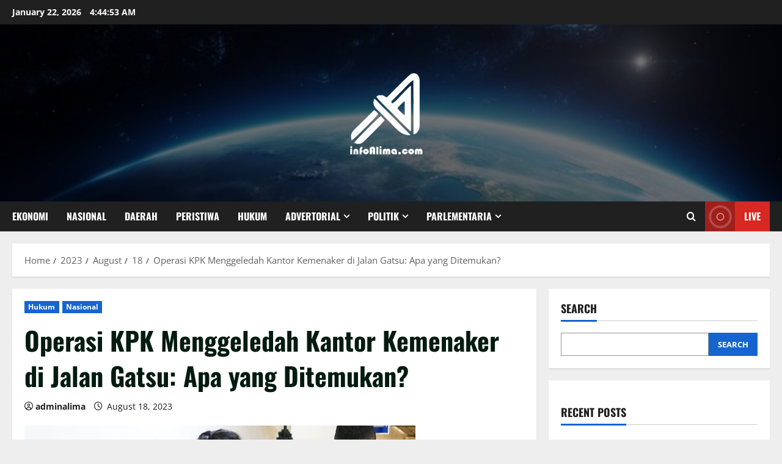

--- FILE ---
content_type: text/html; charset=UTF-8
request_url: https://infoalima.com/2023/08/18/operasi-kpk-menggeledah-kantor-kemenaker-di-jalan-gatsu-apa-yang-ditemukan/
body_size: 30623
content:
<!doctype html>
<html lang="en-US">

<head>
  <meta charset="UTF-8">
  <meta name="viewport" content="width=device-width, initial-scale=1">
  <link rel="profile" href="https://gmpg.org/xfn/11">

  	<script type="text/javascript">function theChampLoadEvent(e){var t=window.onload;if(typeof window.onload!="function"){window.onload=e}else{window.onload=function(){t();e()}}}</script>
		<script type="text/javascript">var theChampDefaultLang = 'en_US', theChampCloseIconPath = 'https://infoalima.com/wp-content/plugins/super-socializer/images/close.png';</script>
		<script>var theChampSiteUrl = 'https://infoalima.com', theChampVerified = 0, theChampEmailPopup = 0, heateorSsMoreSharePopupSearchText = 'Search';</script>
			<script> var theChampFBKey = '', theChampFBLang = 'en_US', theChampFbLikeMycred = 0, theChampSsga = 0, theChampCommentNotification = 0, theChampHeateorFcmRecentComments = 0, theChampFbIosLogin = 0; </script>
						<script type="text/javascript">var theChampFBCommentUrl = 'https://infoalima.com/2023/08/18/operasi-kpk-menggeledah-kantor-kemenaker-di-jalan-gatsu-apa-yang-ditemukan/'; var theChampFBCommentColor = ''; var theChampFBCommentNumPosts = ''; var theChampFBCommentWidth = '100%'; var theChampFBCommentOrderby = ''; var theChampCommentingTabs = "wordpress,facebook,disqus", theChampGpCommentsUrl = 'https://infoalima.com/2023/08/18/operasi-kpk-menggeledah-kantor-kemenaker-di-jalan-gatsu-apa-yang-ditemukan/', theChampDisqusShortname = '', theChampScEnabledTabs = 'wordpress,fb', theChampScLabel = 'Leave a reply', theChampScTabLabels = {"wordpress":"Default Comments (0)","fb":"Facebook Comments","disqus":"Disqus Comments"}, theChampGpCommentsWidth = 0, theChampCommentingId = 'respond'</script>
						<script> var theChampSharingAjaxUrl = 'https://infoalima.com/wp-admin/admin-ajax.php', heateorSsFbMessengerAPI = 'https://www.facebook.com/dialog/send?app_id=595489497242932&display=popup&link=%encoded_post_url%&redirect_uri=%encoded_post_url%',heateorSsWhatsappShareAPI = 'web', heateorSsUrlCountFetched = [], heateorSsSharesText = 'Shares', heateorSsShareText = 'Share', theChampPluginIconPath = 'https://infoalima.com/wp-content/plugins/super-socializer/images/logo.png', theChampSaveSharesLocally = 0, theChampHorizontalSharingCountEnable = 0, theChampVerticalSharingCountEnable = 0, theChampSharingOffset = -10, theChampCounterOffset = -10, theChampMobileStickySharingEnabled = 0, heateorSsCopyLinkMessage = "Link copied.";
				</script>
			<style type="text/css">
						.the_champ_button_instagram span.the_champ_svg,a.the_champ_instagram span.the_champ_svg{background:radial-gradient(circle at 30% 107%,#fdf497 0,#fdf497 5%,#fd5949 45%,#d6249f 60%,#285aeb 90%)}
					.the_champ_horizontal_sharing .the_champ_svg,.heateor_ss_standard_follow_icons_container .the_champ_svg{
					color: #fff;
				border-width: 0px;
		border-style: solid;
		border-color: transparent;
	}
		.the_champ_horizontal_sharing .theChampTCBackground{
		color:#666;
	}
		.the_champ_horizontal_sharing span.the_champ_svg:hover,.heateor_ss_standard_follow_icons_container span.the_champ_svg:hover{
				border-color: transparent;
	}
		.the_champ_vertical_sharing span.the_champ_svg,.heateor_ss_floating_follow_icons_container span.the_champ_svg{
					color: #fff;
				border-width: 0px;
		border-style: solid;
		border-color: transparent;
	}
		.the_champ_vertical_sharing .theChampTCBackground{
		color:#666;
	}
		.the_champ_vertical_sharing span.the_champ_svg:hover,.heateor_ss_floating_follow_icons_container span.the_champ_svg:hover{
						border-color: transparent;
		}
	@media screen and (max-width:783px){.the_champ_vertical_sharing{display:none!important}}</style>
	<meta name='robots' content='index, follow, max-image-preview:large, max-snippet:-1, max-video-preview:-1' />

	<!-- This site is optimized with the Yoast SEO plugin v26.5 - https://yoast.com/wordpress/plugins/seo/ -->
	<title>Operasi KPK Menggeledah Kantor Kemenaker di Jalan Gatsu: Apa yang Ditemukan? - InfoAlima</title>
	<link rel="canonical" href="https://infoalima.com/2023/08/18/operasi-kpk-menggeledah-kantor-kemenaker-di-jalan-gatsu-apa-yang-ditemukan/" />
	<meta property="og:locale" content="en_US" />
	<meta property="og:type" content="article" />
	<meta property="og:title" content="Operasi KPK Menggeledah Kantor Kemenaker di Jalan Gatsu: Apa yang Ditemukan? - InfoAlima" />
	<meta property="og:description" content="InfoAlima.com, &#8211; KPK menggeledah kantor Kementerian Ketenagakerjaan (Kemenaker) di Jalan Gatot Subroto Kav 51, Jakarta Selatan, hari ini," />
	<meta property="og:url" content="https://infoalima.com/2023/08/18/operasi-kpk-menggeledah-kantor-kemenaker-di-jalan-gatsu-apa-yang-ditemukan/" />
	<meta property="og:site_name" content="InfoAlima" />
	<meta property="article:published_time" content="2023-08-18T12:53:44+00:00" />
	<meta property="article:modified_time" content="2023-08-18T12:53:45+00:00" />
	<meta property="og:image" content="https://infoalima.com/wp-content/uploads/2023/08/osck08qlxoithfxrlece.jpg" />
	<meta property="og:image:width" content="640" />
	<meta property="og:image:height" content="360" />
	<meta property="og:image:type" content="image/jpeg" />
	<meta name="author" content="adminalima" />
	<meta name="twitter:card" content="summary_large_image" />
	<meta name="twitter:label1" content="Written by" />
	<meta name="twitter:data1" content="adminalima" />
	<meta name="twitter:label2" content="Est. reading time" />
	<meta name="twitter:data2" content="1 minute" />
	<script type="application/ld+json" class="yoast-schema-graph">{"@context":"https://schema.org","@graph":[{"@type":"Article","@id":"https://infoalima.com/2023/08/18/operasi-kpk-menggeledah-kantor-kemenaker-di-jalan-gatsu-apa-yang-ditemukan/#article","isPartOf":{"@id":"https://infoalima.com/2023/08/18/operasi-kpk-menggeledah-kantor-kemenaker-di-jalan-gatsu-apa-yang-ditemukan/"},"author":{"name":"adminalima","@id":"https://infoalima.com/#/schema/person/2d5539754bd25e0401ffb8518df91dce"},"headline":"Operasi KPK Menggeledah Kantor Kemenaker di Jalan Gatsu: Apa yang Ditemukan?","datePublished":"2023-08-18T12:53:44+00:00","dateModified":"2023-08-18T12:53:45+00:00","mainEntityOfPage":{"@id":"https://infoalima.com/2023/08/18/operasi-kpk-menggeledah-kantor-kemenaker-di-jalan-gatsu-apa-yang-ditemukan/"},"wordCount":106,"commentCount":0,"publisher":{"@id":"https://infoalima.com/#organization"},"image":{"@id":"https://infoalima.com/2023/08/18/operasi-kpk-menggeledah-kantor-kemenaker-di-jalan-gatsu-apa-yang-ditemukan/#primaryimage"},"thumbnailUrl":"https://infoalima.com/wp-content/uploads/2023/08/osck08qlxoithfxrlece.jpg","articleSection":["Hukum","Nasional"],"inLanguage":"en-US","potentialAction":[{"@type":"CommentAction","name":"Comment","target":["https://infoalima.com/2023/08/18/operasi-kpk-menggeledah-kantor-kemenaker-di-jalan-gatsu-apa-yang-ditemukan/#respond"]}]},{"@type":"WebPage","@id":"https://infoalima.com/2023/08/18/operasi-kpk-menggeledah-kantor-kemenaker-di-jalan-gatsu-apa-yang-ditemukan/","url":"https://infoalima.com/2023/08/18/operasi-kpk-menggeledah-kantor-kemenaker-di-jalan-gatsu-apa-yang-ditemukan/","name":"Operasi KPK Menggeledah Kantor Kemenaker di Jalan Gatsu: Apa yang Ditemukan? - InfoAlima","isPartOf":{"@id":"https://infoalima.com/#website"},"primaryImageOfPage":{"@id":"https://infoalima.com/2023/08/18/operasi-kpk-menggeledah-kantor-kemenaker-di-jalan-gatsu-apa-yang-ditemukan/#primaryimage"},"image":{"@id":"https://infoalima.com/2023/08/18/operasi-kpk-menggeledah-kantor-kemenaker-di-jalan-gatsu-apa-yang-ditemukan/#primaryimage"},"thumbnailUrl":"https://infoalima.com/wp-content/uploads/2023/08/osck08qlxoithfxrlece.jpg","datePublished":"2023-08-18T12:53:44+00:00","dateModified":"2023-08-18T12:53:45+00:00","breadcrumb":{"@id":"https://infoalima.com/2023/08/18/operasi-kpk-menggeledah-kantor-kemenaker-di-jalan-gatsu-apa-yang-ditemukan/#breadcrumb"},"inLanguage":"en-US","potentialAction":[{"@type":"ReadAction","target":["https://infoalima.com/2023/08/18/operasi-kpk-menggeledah-kantor-kemenaker-di-jalan-gatsu-apa-yang-ditemukan/"]}]},{"@type":"ImageObject","inLanguage":"en-US","@id":"https://infoalima.com/2023/08/18/operasi-kpk-menggeledah-kantor-kemenaker-di-jalan-gatsu-apa-yang-ditemukan/#primaryimage","url":"https://infoalima.com/wp-content/uploads/2023/08/osck08qlxoithfxrlece.jpg","contentUrl":"https://infoalima.com/wp-content/uploads/2023/08/osck08qlxoithfxrlece.jpg","width":640,"height":360},{"@type":"BreadcrumbList","@id":"https://infoalima.com/2023/08/18/operasi-kpk-menggeledah-kantor-kemenaker-di-jalan-gatsu-apa-yang-ditemukan/#breadcrumb","itemListElement":[{"@type":"ListItem","position":1,"name":"Home","item":"https://infoalima.com/"},{"@type":"ListItem","position":2,"name":"Operasi KPK Menggeledah Kantor Kemenaker di Jalan Gatsu: Apa yang Ditemukan?"}]},{"@type":"WebSite","@id":"https://infoalima.com/#website","url":"https://infoalima.com/","name":"InfoAlima","description":"Portal berita online","publisher":{"@id":"https://infoalima.com/#organization"},"potentialAction":[{"@type":"SearchAction","target":{"@type":"EntryPoint","urlTemplate":"https://infoalima.com/?s={search_term_string}"},"query-input":{"@type":"PropertyValueSpecification","valueRequired":true,"valueName":"search_term_string"}}],"inLanguage":"en-US"},{"@type":"Organization","@id":"https://infoalima.com/#organization","name":"InfoAlima","url":"https://infoalima.com/","logo":{"@type":"ImageObject","inLanguage":"en-US","@id":"https://infoalima.com/#/schema/logo/image/","url":"https://infoalima.com/wp-content/uploads/2025/12/cropped-Untitled-150-x-150-px-250-x-250-px.png","contentUrl":"https://infoalima.com/wp-content/uploads/2025/12/cropped-Untitled-150-x-150-px-250-x-250-px.png","width":250,"height":250,"caption":"InfoAlima"},"image":{"@id":"https://infoalima.com/#/schema/logo/image/"}},{"@type":"Person","@id":"https://infoalima.com/#/schema/person/2d5539754bd25e0401ffb8518df91dce","name":"adminalima","image":{"@type":"ImageObject","inLanguage":"en-US","@id":"https://infoalima.com/#/schema/person/image/","url":"https://secure.gravatar.com/avatar/d615f65e5ce770e4d2a7ee665fb9fe8f7fda6cf6900d4848abf55dbfab5a77c6?s=96&d=mm&r=g","contentUrl":"https://secure.gravatar.com/avatar/d615f65e5ce770e4d2a7ee665fb9fe8f7fda6cf6900d4848abf55dbfab5a77c6?s=96&d=mm&r=g","caption":"adminalima"},"sameAs":["https://infoalima.com"],"url":"https://infoalima.com/author/adminalima/"}]}</script>
	<!-- / Yoast SEO plugin. -->


<link rel="alternate" type="application/rss+xml" title="InfoAlima &raquo; Feed" href="https://infoalima.com/feed/" />
<link rel="alternate" type="application/rss+xml" title="InfoAlima &raquo; Comments Feed" href="https://infoalima.com/comments/feed/" />
<link rel="alternate" type="application/rss+xml" title="InfoAlima &raquo; Operasi KPK Menggeledah Kantor Kemenaker di Jalan Gatsu: Apa yang Ditemukan? Comments Feed" href="https://infoalima.com/2023/08/18/operasi-kpk-menggeledah-kantor-kemenaker-di-jalan-gatsu-apa-yang-ditemukan/feed/" />
<link rel="alternate" title="oEmbed (JSON)" type="application/json+oembed" href="https://infoalima.com/wp-json/oembed/1.0/embed?url=https%3A%2F%2Finfoalima.com%2F2023%2F08%2F18%2Foperasi-kpk-menggeledah-kantor-kemenaker-di-jalan-gatsu-apa-yang-ditemukan%2F" />
<link rel="alternate" title="oEmbed (XML)" type="text/xml+oembed" href="https://infoalima.com/wp-json/oembed/1.0/embed?url=https%3A%2F%2Finfoalima.com%2F2023%2F08%2F18%2Foperasi-kpk-menggeledah-kantor-kemenaker-di-jalan-gatsu-apa-yang-ditemukan%2F&#038;format=xml" />
<style id='wp-img-auto-sizes-contain-inline-css' type='text/css'>
img:is([sizes=auto i],[sizes^="auto," i]){contain-intrinsic-size:3000px 1500px}
/*# sourceURL=wp-img-auto-sizes-contain-inline-css */
</style>

<link rel='stylesheet' id='morenews-font-oswald-css' href='https://infoalima.com/wp-content/themes/morenews/assets/fonts/css/oswald.css' type='text/css' media='all' />
<link rel='stylesheet' id='morenews-font-open-sans-css' href='https://infoalima.com/wp-content/themes/morenews/assets/fonts/css/open-sans.css' type='text/css' media='all' />
<style id='wp-emoji-styles-inline-css' type='text/css'>

	img.wp-smiley, img.emoji {
		display: inline !important;
		border: none !important;
		box-shadow: none !important;
		height: 1em !important;
		width: 1em !important;
		margin: 0 0.07em !important;
		vertical-align: -0.1em !important;
		background: none !important;
		padding: 0 !important;
	}
/*# sourceURL=wp-emoji-styles-inline-css */
</style>
<link rel='stylesheet' id='wp-block-library-css' href='https://infoalima.com/wp-includes/css/dist/block-library/style.min.css?ver=6.9' type='text/css' media='all' />
<style id='wp-block-categories-inline-css' type='text/css'>
.wp-block-categories{box-sizing:border-box}.wp-block-categories.alignleft{margin-right:2em}.wp-block-categories.alignright{margin-left:2em}.wp-block-categories.wp-block-categories-dropdown.aligncenter{text-align:center}.wp-block-categories .wp-block-categories__label{display:block;width:100%}
/*# sourceURL=https://infoalima.com/wp-includes/blocks/categories/style.min.css */
</style>
<style id='wp-block-heading-inline-css' type='text/css'>
h1:where(.wp-block-heading).has-background,h2:where(.wp-block-heading).has-background,h3:where(.wp-block-heading).has-background,h4:where(.wp-block-heading).has-background,h5:where(.wp-block-heading).has-background,h6:where(.wp-block-heading).has-background{padding:1.25em 2.375em}h1.has-text-align-left[style*=writing-mode]:where([style*=vertical-lr]),h1.has-text-align-right[style*=writing-mode]:where([style*=vertical-rl]),h2.has-text-align-left[style*=writing-mode]:where([style*=vertical-lr]),h2.has-text-align-right[style*=writing-mode]:where([style*=vertical-rl]),h3.has-text-align-left[style*=writing-mode]:where([style*=vertical-lr]),h3.has-text-align-right[style*=writing-mode]:where([style*=vertical-rl]),h4.has-text-align-left[style*=writing-mode]:where([style*=vertical-lr]),h4.has-text-align-right[style*=writing-mode]:where([style*=vertical-rl]),h5.has-text-align-left[style*=writing-mode]:where([style*=vertical-lr]),h5.has-text-align-right[style*=writing-mode]:where([style*=vertical-rl]),h6.has-text-align-left[style*=writing-mode]:where([style*=vertical-lr]),h6.has-text-align-right[style*=writing-mode]:where([style*=vertical-rl]){rotate:180deg}
/*# sourceURL=https://infoalima.com/wp-includes/blocks/heading/style.min.css */
</style>
<style id='wp-block-image-inline-css' type='text/css'>
.wp-block-image>a,.wp-block-image>figure>a{display:inline-block}.wp-block-image img{box-sizing:border-box;height:auto;max-width:100%;vertical-align:bottom}@media not (prefers-reduced-motion){.wp-block-image img.hide{visibility:hidden}.wp-block-image img.show{animation:show-content-image .4s}}.wp-block-image[style*=border-radius] img,.wp-block-image[style*=border-radius]>a{border-radius:inherit}.wp-block-image.has-custom-border img{box-sizing:border-box}.wp-block-image.aligncenter{text-align:center}.wp-block-image.alignfull>a,.wp-block-image.alignwide>a{width:100%}.wp-block-image.alignfull img,.wp-block-image.alignwide img{height:auto;width:100%}.wp-block-image .aligncenter,.wp-block-image .alignleft,.wp-block-image .alignright,.wp-block-image.aligncenter,.wp-block-image.alignleft,.wp-block-image.alignright{display:table}.wp-block-image .aligncenter>figcaption,.wp-block-image .alignleft>figcaption,.wp-block-image .alignright>figcaption,.wp-block-image.aligncenter>figcaption,.wp-block-image.alignleft>figcaption,.wp-block-image.alignright>figcaption{caption-side:bottom;display:table-caption}.wp-block-image .alignleft{float:left;margin:.5em 1em .5em 0}.wp-block-image .alignright{float:right;margin:.5em 0 .5em 1em}.wp-block-image .aligncenter{margin-left:auto;margin-right:auto}.wp-block-image :where(figcaption){margin-bottom:1em;margin-top:.5em}.wp-block-image.is-style-circle-mask img{border-radius:9999px}@supports ((-webkit-mask-image:none) or (mask-image:none)) or (-webkit-mask-image:none){.wp-block-image.is-style-circle-mask img{border-radius:0;-webkit-mask-image:url('data:image/svg+xml;utf8,<svg viewBox="0 0 100 100" xmlns="http://www.w3.org/2000/svg"><circle cx="50" cy="50" r="50"/></svg>');mask-image:url('data:image/svg+xml;utf8,<svg viewBox="0 0 100 100" xmlns="http://www.w3.org/2000/svg"><circle cx="50" cy="50" r="50"/></svg>');mask-mode:alpha;-webkit-mask-position:center;mask-position:center;-webkit-mask-repeat:no-repeat;mask-repeat:no-repeat;-webkit-mask-size:contain;mask-size:contain}}:root :where(.wp-block-image.is-style-rounded img,.wp-block-image .is-style-rounded img){border-radius:9999px}.wp-block-image figure{margin:0}.wp-lightbox-container{display:flex;flex-direction:column;position:relative}.wp-lightbox-container img{cursor:zoom-in}.wp-lightbox-container img:hover+button{opacity:1}.wp-lightbox-container button{align-items:center;backdrop-filter:blur(16px) saturate(180%);background-color:#5a5a5a40;border:none;border-radius:4px;cursor:zoom-in;display:flex;height:20px;justify-content:center;opacity:0;padding:0;position:absolute;right:16px;text-align:center;top:16px;width:20px;z-index:100}@media not (prefers-reduced-motion){.wp-lightbox-container button{transition:opacity .2s ease}}.wp-lightbox-container button:focus-visible{outline:3px auto #5a5a5a40;outline:3px auto -webkit-focus-ring-color;outline-offset:3px}.wp-lightbox-container button:hover{cursor:pointer;opacity:1}.wp-lightbox-container button:focus{opacity:1}.wp-lightbox-container button:focus,.wp-lightbox-container button:hover,.wp-lightbox-container button:not(:hover):not(:active):not(.has-background){background-color:#5a5a5a40;border:none}.wp-lightbox-overlay{box-sizing:border-box;cursor:zoom-out;height:100vh;left:0;overflow:hidden;position:fixed;top:0;visibility:hidden;width:100%;z-index:100000}.wp-lightbox-overlay .close-button{align-items:center;cursor:pointer;display:flex;justify-content:center;min-height:40px;min-width:40px;padding:0;position:absolute;right:calc(env(safe-area-inset-right) + 16px);top:calc(env(safe-area-inset-top) + 16px);z-index:5000000}.wp-lightbox-overlay .close-button:focus,.wp-lightbox-overlay .close-button:hover,.wp-lightbox-overlay .close-button:not(:hover):not(:active):not(.has-background){background:none;border:none}.wp-lightbox-overlay .lightbox-image-container{height:var(--wp--lightbox-container-height);left:50%;overflow:hidden;position:absolute;top:50%;transform:translate(-50%,-50%);transform-origin:top left;width:var(--wp--lightbox-container-width);z-index:9999999999}.wp-lightbox-overlay .wp-block-image{align-items:center;box-sizing:border-box;display:flex;height:100%;justify-content:center;margin:0;position:relative;transform-origin:0 0;width:100%;z-index:3000000}.wp-lightbox-overlay .wp-block-image img{height:var(--wp--lightbox-image-height);min-height:var(--wp--lightbox-image-height);min-width:var(--wp--lightbox-image-width);width:var(--wp--lightbox-image-width)}.wp-lightbox-overlay .wp-block-image figcaption{display:none}.wp-lightbox-overlay button{background:none;border:none}.wp-lightbox-overlay .scrim{background-color:#fff;height:100%;opacity:.9;position:absolute;width:100%;z-index:2000000}.wp-lightbox-overlay.active{visibility:visible}@media not (prefers-reduced-motion){.wp-lightbox-overlay.active{animation:turn-on-visibility .25s both}.wp-lightbox-overlay.active img{animation:turn-on-visibility .35s both}.wp-lightbox-overlay.show-closing-animation:not(.active){animation:turn-off-visibility .35s both}.wp-lightbox-overlay.show-closing-animation:not(.active) img{animation:turn-off-visibility .25s both}.wp-lightbox-overlay.zoom.active{animation:none;opacity:1;visibility:visible}.wp-lightbox-overlay.zoom.active .lightbox-image-container{animation:lightbox-zoom-in .4s}.wp-lightbox-overlay.zoom.active .lightbox-image-container img{animation:none}.wp-lightbox-overlay.zoom.active .scrim{animation:turn-on-visibility .4s forwards}.wp-lightbox-overlay.zoom.show-closing-animation:not(.active){animation:none}.wp-lightbox-overlay.zoom.show-closing-animation:not(.active) .lightbox-image-container{animation:lightbox-zoom-out .4s}.wp-lightbox-overlay.zoom.show-closing-animation:not(.active) .lightbox-image-container img{animation:none}.wp-lightbox-overlay.zoom.show-closing-animation:not(.active) .scrim{animation:turn-off-visibility .4s forwards}}@keyframes show-content-image{0%{visibility:hidden}99%{visibility:hidden}to{visibility:visible}}@keyframes turn-on-visibility{0%{opacity:0}to{opacity:1}}@keyframes turn-off-visibility{0%{opacity:1;visibility:visible}99%{opacity:0;visibility:visible}to{opacity:0;visibility:hidden}}@keyframes lightbox-zoom-in{0%{transform:translate(calc((-100vw + var(--wp--lightbox-scrollbar-width))/2 + var(--wp--lightbox-initial-left-position)),calc(-50vh + var(--wp--lightbox-initial-top-position))) scale(var(--wp--lightbox-scale))}to{transform:translate(-50%,-50%) scale(1)}}@keyframes lightbox-zoom-out{0%{transform:translate(-50%,-50%) scale(1);visibility:visible}99%{visibility:visible}to{transform:translate(calc((-100vw + var(--wp--lightbox-scrollbar-width))/2 + var(--wp--lightbox-initial-left-position)),calc(-50vh + var(--wp--lightbox-initial-top-position))) scale(var(--wp--lightbox-scale));visibility:hidden}}
/*# sourceURL=https://infoalima.com/wp-includes/blocks/image/style.min.css */
</style>
<style id='wp-block-image-theme-inline-css' type='text/css'>
:root :where(.wp-block-image figcaption){color:#555;font-size:13px;text-align:center}.is-dark-theme :root :where(.wp-block-image figcaption){color:#ffffffa6}.wp-block-image{margin:0 0 1em}
/*# sourceURL=https://infoalima.com/wp-includes/blocks/image/theme.min.css */
</style>
<style id='wp-block-latest-posts-inline-css' type='text/css'>
.wp-block-latest-posts{box-sizing:border-box}.wp-block-latest-posts.alignleft{margin-right:2em}.wp-block-latest-posts.alignright{margin-left:2em}.wp-block-latest-posts.wp-block-latest-posts__list{list-style:none}.wp-block-latest-posts.wp-block-latest-posts__list li{clear:both;overflow-wrap:break-word}.wp-block-latest-posts.is-grid{display:flex;flex-wrap:wrap}.wp-block-latest-posts.is-grid li{margin:0 1.25em 1.25em 0;width:100%}@media (min-width:600px){.wp-block-latest-posts.columns-2 li{width:calc(50% - .625em)}.wp-block-latest-posts.columns-2 li:nth-child(2n){margin-right:0}.wp-block-latest-posts.columns-3 li{width:calc(33.33333% - .83333em)}.wp-block-latest-posts.columns-3 li:nth-child(3n){margin-right:0}.wp-block-latest-posts.columns-4 li{width:calc(25% - .9375em)}.wp-block-latest-posts.columns-4 li:nth-child(4n){margin-right:0}.wp-block-latest-posts.columns-5 li{width:calc(20% - 1em)}.wp-block-latest-posts.columns-5 li:nth-child(5n){margin-right:0}.wp-block-latest-posts.columns-6 li{width:calc(16.66667% - 1.04167em)}.wp-block-latest-posts.columns-6 li:nth-child(6n){margin-right:0}}:root :where(.wp-block-latest-posts.is-grid){padding:0}:root :where(.wp-block-latest-posts.wp-block-latest-posts__list){padding-left:0}.wp-block-latest-posts__post-author,.wp-block-latest-posts__post-date{display:block;font-size:.8125em}.wp-block-latest-posts__post-excerpt,.wp-block-latest-posts__post-full-content{margin-bottom:1em;margin-top:.5em}.wp-block-latest-posts__featured-image a{display:inline-block}.wp-block-latest-posts__featured-image img{height:auto;max-width:100%;width:auto}.wp-block-latest-posts__featured-image.alignleft{float:left;margin-right:1em}.wp-block-latest-posts__featured-image.alignright{float:right;margin-left:1em}.wp-block-latest-posts__featured-image.aligncenter{margin-bottom:1em;text-align:center}
/*# sourceURL=https://infoalima.com/wp-includes/blocks/latest-posts/style.min.css */
</style>
<style id='wp-block-search-inline-css' type='text/css'>
.wp-block-search__button{margin-left:10px;word-break:normal}.wp-block-search__button.has-icon{line-height:0}.wp-block-search__button svg{height:1.25em;min-height:24px;min-width:24px;width:1.25em;fill:currentColor;vertical-align:text-bottom}:where(.wp-block-search__button){border:1px solid #ccc;padding:6px 10px}.wp-block-search__inside-wrapper{display:flex;flex:auto;flex-wrap:nowrap;max-width:100%}.wp-block-search__label{width:100%}.wp-block-search.wp-block-search__button-only .wp-block-search__button{box-sizing:border-box;display:flex;flex-shrink:0;justify-content:center;margin-left:0;max-width:100%}.wp-block-search.wp-block-search__button-only .wp-block-search__inside-wrapper{min-width:0!important;transition-property:width}.wp-block-search.wp-block-search__button-only .wp-block-search__input{flex-basis:100%;transition-duration:.3s}.wp-block-search.wp-block-search__button-only.wp-block-search__searchfield-hidden,.wp-block-search.wp-block-search__button-only.wp-block-search__searchfield-hidden .wp-block-search__inside-wrapper{overflow:hidden}.wp-block-search.wp-block-search__button-only.wp-block-search__searchfield-hidden .wp-block-search__input{border-left-width:0!important;border-right-width:0!important;flex-basis:0;flex-grow:0;margin:0;min-width:0!important;padding-left:0!important;padding-right:0!important;width:0!important}:where(.wp-block-search__input){appearance:none;border:1px solid #949494;flex-grow:1;font-family:inherit;font-size:inherit;font-style:inherit;font-weight:inherit;letter-spacing:inherit;line-height:inherit;margin-left:0;margin-right:0;min-width:3rem;padding:8px;text-decoration:unset!important;text-transform:inherit}:where(.wp-block-search__button-inside .wp-block-search__inside-wrapper){background-color:#fff;border:1px solid #949494;box-sizing:border-box;padding:4px}:where(.wp-block-search__button-inside .wp-block-search__inside-wrapper) .wp-block-search__input{border:none;border-radius:0;padding:0 4px}:where(.wp-block-search__button-inside .wp-block-search__inside-wrapper) .wp-block-search__input:focus{outline:none}:where(.wp-block-search__button-inside .wp-block-search__inside-wrapper) :where(.wp-block-search__button){padding:4px 8px}.wp-block-search.aligncenter .wp-block-search__inside-wrapper{margin:auto}.wp-block[data-align=right] .wp-block-search.wp-block-search__button-only .wp-block-search__inside-wrapper{float:right}
/*# sourceURL=https://infoalima.com/wp-includes/blocks/search/style.min.css */
</style>
<style id='wp-block-search-theme-inline-css' type='text/css'>
.wp-block-search .wp-block-search__label{font-weight:700}.wp-block-search__button{border:1px solid #ccc;padding:.375em .625em}
/*# sourceURL=https://infoalima.com/wp-includes/blocks/search/theme.min.css */
</style>
<style id='wp-block-group-inline-css' type='text/css'>
.wp-block-group{box-sizing:border-box}:where(.wp-block-group.wp-block-group-is-layout-constrained){position:relative}
/*# sourceURL=https://infoalima.com/wp-includes/blocks/group/style.min.css */
</style>
<style id='wp-block-group-theme-inline-css' type='text/css'>
:where(.wp-block-group.has-background){padding:1.25em 2.375em}
/*# sourceURL=https://infoalima.com/wp-includes/blocks/group/theme.min.css */
</style>
<style id='global-styles-inline-css' type='text/css'>
:root{--wp--preset--aspect-ratio--square: 1;--wp--preset--aspect-ratio--4-3: 4/3;--wp--preset--aspect-ratio--3-4: 3/4;--wp--preset--aspect-ratio--3-2: 3/2;--wp--preset--aspect-ratio--2-3: 2/3;--wp--preset--aspect-ratio--16-9: 16/9;--wp--preset--aspect-ratio--9-16: 9/16;--wp--preset--color--black: #000000;--wp--preset--color--cyan-bluish-gray: #abb8c3;--wp--preset--color--white: #ffffff;--wp--preset--color--pale-pink: #f78da7;--wp--preset--color--vivid-red: #cf2e2e;--wp--preset--color--luminous-vivid-orange: #ff6900;--wp--preset--color--luminous-vivid-amber: #fcb900;--wp--preset--color--light-green-cyan: #7bdcb5;--wp--preset--color--vivid-green-cyan: #00d084;--wp--preset--color--pale-cyan-blue: #8ed1fc;--wp--preset--color--vivid-cyan-blue: #0693e3;--wp--preset--color--vivid-purple: #9b51e0;--wp--preset--gradient--vivid-cyan-blue-to-vivid-purple: linear-gradient(135deg,rgb(6,147,227) 0%,rgb(155,81,224) 100%);--wp--preset--gradient--light-green-cyan-to-vivid-green-cyan: linear-gradient(135deg,rgb(122,220,180) 0%,rgb(0,208,130) 100%);--wp--preset--gradient--luminous-vivid-amber-to-luminous-vivid-orange: linear-gradient(135deg,rgb(252,185,0) 0%,rgb(255,105,0) 100%);--wp--preset--gradient--luminous-vivid-orange-to-vivid-red: linear-gradient(135deg,rgb(255,105,0) 0%,rgb(207,46,46) 100%);--wp--preset--gradient--very-light-gray-to-cyan-bluish-gray: linear-gradient(135deg,rgb(238,238,238) 0%,rgb(169,184,195) 100%);--wp--preset--gradient--cool-to-warm-spectrum: linear-gradient(135deg,rgb(74,234,220) 0%,rgb(151,120,209) 20%,rgb(207,42,186) 40%,rgb(238,44,130) 60%,rgb(251,105,98) 80%,rgb(254,248,76) 100%);--wp--preset--gradient--blush-light-purple: linear-gradient(135deg,rgb(255,206,236) 0%,rgb(152,150,240) 100%);--wp--preset--gradient--blush-bordeaux: linear-gradient(135deg,rgb(254,205,165) 0%,rgb(254,45,45) 50%,rgb(107,0,62) 100%);--wp--preset--gradient--luminous-dusk: linear-gradient(135deg,rgb(255,203,112) 0%,rgb(199,81,192) 50%,rgb(65,88,208) 100%);--wp--preset--gradient--pale-ocean: linear-gradient(135deg,rgb(255,245,203) 0%,rgb(182,227,212) 50%,rgb(51,167,181) 100%);--wp--preset--gradient--electric-grass: linear-gradient(135deg,rgb(202,248,128) 0%,rgb(113,206,126) 100%);--wp--preset--gradient--midnight: linear-gradient(135deg,rgb(2,3,129) 0%,rgb(40,116,252) 100%);--wp--preset--font-size--small: 13px;--wp--preset--font-size--medium: 20px;--wp--preset--font-size--large: 36px;--wp--preset--font-size--x-large: 42px;--wp--preset--spacing--20: 0.44rem;--wp--preset--spacing--30: 0.67rem;--wp--preset--spacing--40: 1rem;--wp--preset--spacing--50: 1.5rem;--wp--preset--spacing--60: 2.25rem;--wp--preset--spacing--70: 3.38rem;--wp--preset--spacing--80: 5.06rem;--wp--preset--shadow--natural: 6px 6px 9px rgba(0, 0, 0, 0.2);--wp--preset--shadow--deep: 12px 12px 50px rgba(0, 0, 0, 0.4);--wp--preset--shadow--sharp: 6px 6px 0px rgba(0, 0, 0, 0.2);--wp--preset--shadow--outlined: 6px 6px 0px -3px rgb(255, 255, 255), 6px 6px rgb(0, 0, 0);--wp--preset--shadow--crisp: 6px 6px 0px rgb(0, 0, 0);}:root { --wp--style--global--content-size: 930px;--wp--style--global--wide-size: 1400px; }:where(body) { margin: 0; }.wp-site-blocks > .alignleft { float: left; margin-right: 2em; }.wp-site-blocks > .alignright { float: right; margin-left: 2em; }.wp-site-blocks > .aligncenter { justify-content: center; margin-left: auto; margin-right: auto; }:where(.wp-site-blocks) > * { margin-block-start: 24px; margin-block-end: 0; }:where(.wp-site-blocks) > :first-child { margin-block-start: 0; }:where(.wp-site-blocks) > :last-child { margin-block-end: 0; }:root { --wp--style--block-gap: 24px; }:root :where(.is-layout-flow) > :first-child{margin-block-start: 0;}:root :where(.is-layout-flow) > :last-child{margin-block-end: 0;}:root :where(.is-layout-flow) > *{margin-block-start: 24px;margin-block-end: 0;}:root :where(.is-layout-constrained) > :first-child{margin-block-start: 0;}:root :where(.is-layout-constrained) > :last-child{margin-block-end: 0;}:root :where(.is-layout-constrained) > *{margin-block-start: 24px;margin-block-end: 0;}:root :where(.is-layout-flex){gap: 24px;}:root :where(.is-layout-grid){gap: 24px;}.is-layout-flow > .alignleft{float: left;margin-inline-start: 0;margin-inline-end: 2em;}.is-layout-flow > .alignright{float: right;margin-inline-start: 2em;margin-inline-end: 0;}.is-layout-flow > .aligncenter{margin-left: auto !important;margin-right: auto !important;}.is-layout-constrained > .alignleft{float: left;margin-inline-start: 0;margin-inline-end: 2em;}.is-layout-constrained > .alignright{float: right;margin-inline-start: 2em;margin-inline-end: 0;}.is-layout-constrained > .aligncenter{margin-left: auto !important;margin-right: auto !important;}.is-layout-constrained > :where(:not(.alignleft):not(.alignright):not(.alignfull)){max-width: var(--wp--style--global--content-size);margin-left: auto !important;margin-right: auto !important;}.is-layout-constrained > .alignwide{max-width: var(--wp--style--global--wide-size);}body .is-layout-flex{display: flex;}.is-layout-flex{flex-wrap: wrap;align-items: center;}.is-layout-flex > :is(*, div){margin: 0;}body .is-layout-grid{display: grid;}.is-layout-grid > :is(*, div){margin: 0;}body{padding-top: 0px;padding-right: 0px;padding-bottom: 0px;padding-left: 0px;}a:where(:not(.wp-element-button)){text-decoration: none;}:root :where(.wp-element-button, .wp-block-button__link){background-color: #32373c;border-width: 0;color: #fff;font-family: inherit;font-size: inherit;font-style: inherit;font-weight: inherit;letter-spacing: inherit;line-height: inherit;padding-top: calc(0.667em + 2px);padding-right: calc(1.333em + 2px);padding-bottom: calc(0.667em + 2px);padding-left: calc(1.333em + 2px);text-decoration: none;text-transform: inherit;}.has-black-color{color: var(--wp--preset--color--black) !important;}.has-cyan-bluish-gray-color{color: var(--wp--preset--color--cyan-bluish-gray) !important;}.has-white-color{color: var(--wp--preset--color--white) !important;}.has-pale-pink-color{color: var(--wp--preset--color--pale-pink) !important;}.has-vivid-red-color{color: var(--wp--preset--color--vivid-red) !important;}.has-luminous-vivid-orange-color{color: var(--wp--preset--color--luminous-vivid-orange) !important;}.has-luminous-vivid-amber-color{color: var(--wp--preset--color--luminous-vivid-amber) !important;}.has-light-green-cyan-color{color: var(--wp--preset--color--light-green-cyan) !important;}.has-vivid-green-cyan-color{color: var(--wp--preset--color--vivid-green-cyan) !important;}.has-pale-cyan-blue-color{color: var(--wp--preset--color--pale-cyan-blue) !important;}.has-vivid-cyan-blue-color{color: var(--wp--preset--color--vivid-cyan-blue) !important;}.has-vivid-purple-color{color: var(--wp--preset--color--vivid-purple) !important;}.has-black-background-color{background-color: var(--wp--preset--color--black) !important;}.has-cyan-bluish-gray-background-color{background-color: var(--wp--preset--color--cyan-bluish-gray) !important;}.has-white-background-color{background-color: var(--wp--preset--color--white) !important;}.has-pale-pink-background-color{background-color: var(--wp--preset--color--pale-pink) !important;}.has-vivid-red-background-color{background-color: var(--wp--preset--color--vivid-red) !important;}.has-luminous-vivid-orange-background-color{background-color: var(--wp--preset--color--luminous-vivid-orange) !important;}.has-luminous-vivid-amber-background-color{background-color: var(--wp--preset--color--luminous-vivid-amber) !important;}.has-light-green-cyan-background-color{background-color: var(--wp--preset--color--light-green-cyan) !important;}.has-vivid-green-cyan-background-color{background-color: var(--wp--preset--color--vivid-green-cyan) !important;}.has-pale-cyan-blue-background-color{background-color: var(--wp--preset--color--pale-cyan-blue) !important;}.has-vivid-cyan-blue-background-color{background-color: var(--wp--preset--color--vivid-cyan-blue) !important;}.has-vivid-purple-background-color{background-color: var(--wp--preset--color--vivid-purple) !important;}.has-black-border-color{border-color: var(--wp--preset--color--black) !important;}.has-cyan-bluish-gray-border-color{border-color: var(--wp--preset--color--cyan-bluish-gray) !important;}.has-white-border-color{border-color: var(--wp--preset--color--white) !important;}.has-pale-pink-border-color{border-color: var(--wp--preset--color--pale-pink) !important;}.has-vivid-red-border-color{border-color: var(--wp--preset--color--vivid-red) !important;}.has-luminous-vivid-orange-border-color{border-color: var(--wp--preset--color--luminous-vivid-orange) !important;}.has-luminous-vivid-amber-border-color{border-color: var(--wp--preset--color--luminous-vivid-amber) !important;}.has-light-green-cyan-border-color{border-color: var(--wp--preset--color--light-green-cyan) !important;}.has-vivid-green-cyan-border-color{border-color: var(--wp--preset--color--vivid-green-cyan) !important;}.has-pale-cyan-blue-border-color{border-color: var(--wp--preset--color--pale-cyan-blue) !important;}.has-vivid-cyan-blue-border-color{border-color: var(--wp--preset--color--vivid-cyan-blue) !important;}.has-vivid-purple-border-color{border-color: var(--wp--preset--color--vivid-purple) !important;}.has-vivid-cyan-blue-to-vivid-purple-gradient-background{background: var(--wp--preset--gradient--vivid-cyan-blue-to-vivid-purple) !important;}.has-light-green-cyan-to-vivid-green-cyan-gradient-background{background: var(--wp--preset--gradient--light-green-cyan-to-vivid-green-cyan) !important;}.has-luminous-vivid-amber-to-luminous-vivid-orange-gradient-background{background: var(--wp--preset--gradient--luminous-vivid-amber-to-luminous-vivid-orange) !important;}.has-luminous-vivid-orange-to-vivid-red-gradient-background{background: var(--wp--preset--gradient--luminous-vivid-orange-to-vivid-red) !important;}.has-very-light-gray-to-cyan-bluish-gray-gradient-background{background: var(--wp--preset--gradient--very-light-gray-to-cyan-bluish-gray) !important;}.has-cool-to-warm-spectrum-gradient-background{background: var(--wp--preset--gradient--cool-to-warm-spectrum) !important;}.has-blush-light-purple-gradient-background{background: var(--wp--preset--gradient--blush-light-purple) !important;}.has-blush-bordeaux-gradient-background{background: var(--wp--preset--gradient--blush-bordeaux) !important;}.has-luminous-dusk-gradient-background{background: var(--wp--preset--gradient--luminous-dusk) !important;}.has-pale-ocean-gradient-background{background: var(--wp--preset--gradient--pale-ocean) !important;}.has-electric-grass-gradient-background{background: var(--wp--preset--gradient--electric-grass) !important;}.has-midnight-gradient-background{background: var(--wp--preset--gradient--midnight) !important;}.has-small-font-size{font-size: var(--wp--preset--font-size--small) !important;}.has-medium-font-size{font-size: var(--wp--preset--font-size--medium) !important;}.has-large-font-size{font-size: var(--wp--preset--font-size--large) !important;}.has-x-large-font-size{font-size: var(--wp--preset--font-size--x-large) !important;}
/*# sourceURL=global-styles-inline-css */
</style>

<link rel='stylesheet' id='aft-icons-css' href='https://infoalima.com/wp-content/themes/morenews/assets/icons/style.css?ver=6.9' type='text/css' media='all' />
<link rel='stylesheet' id='bootstrap-css' href='https://infoalima.com/wp-content/themes/morenews/assets/bootstrap/css/bootstrap.min.css?ver=6.9' type='text/css' media='all' />
<link rel='stylesheet' id='slick-css' href='https://infoalima.com/wp-content/themes/morenews/assets/slick/css/slick.min.css?ver=6.9' type='text/css' media='all' />
<link rel='stylesheet' id='sidr-css' href='https://infoalima.com/wp-content/themes/morenews/assets/sidr/css/jquery.sidr.dark.css?ver=6.9' type='text/css' media='all' />
<link rel='stylesheet' id='magnific-popup-css' href='https://infoalima.com/wp-content/themes/morenews/assets/magnific-popup/magnific-popup.css?ver=6.9' type='text/css' media='all' />
<link rel='stylesheet' id='morenews-style-css' href='https://infoalima.com/wp-content/themes/morenews/style.min.css?ver=3.8.6' type='text/css' media='all' />
<style id='morenews-style-inline-css' type='text/css'>
body.aft-dark-mode #sidr,body.aft-dark-mode,body.aft-dark-mode.custom-background,body.aft-dark-mode #af-preloader{background-color:#000000;} body.aft-default-mode #sidr,body.aft-default-mode #af-preloader,body.aft-default-mode{background-color:#eeeeee;} .frm_style_formidable-style.with_frm_style .frm_compact .frm_dropzone.dz-clickable .dz-message,.frm_style_formidable-style.with_frm_style input[type=submit],.frm_style_formidable-style.with_frm_style .frm_submit input[type=button],.frm_style_formidable-style.with_frm_style .frm_submit button,.frm_form_submit_style,.frm_style_formidable-style.with_frm_style .frm-edit-page-btn,.woocommerce #respond input#submit.disabled,.woocommerce #respond input#submit:disabled,.woocommerce #respond input#submit:disabled[disabled],.woocommerce a.button.disabled,.woocommerce a.button:disabled,.woocommerce a.button:disabled[disabled],.woocommerce button.button.disabled,.woocommerce button.button:disabled,.woocommerce button.button:disabled[disabled],.woocommerce input.button.disabled,.woocommerce input.button:disabled,.woocommerce input.button:disabled[disabled],.woocommerce #respond input#submit,.woocommerce a.button,.woocommerce button.button,.woocommerce input.button,.woocommerce #respond input#submit.alt,.woocommerce a.button.alt,.woocommerce button.button.alt,.woocommerce input.button.alt,.woocommerce-account .addresses .title .edit,:root .wc-block-featured-product__link :where(.wp-element-button,.wp-block-button__link),:root .wc-block-featured-category__link :where(.wp-element-button,.wp-block-button__link),hustle-button,button.wc-block-mini-cart__button,.wc-block-checkout .wp-block-button__link,.wp-block-button.wc-block-components-product-button .wp-block-button__link,.wc-block-grid__product-add-to-cart.wp-block-button .wp-block-button__link,body .wc-block-components-button,.wc-block-grid .wp-block-button__link,.woocommerce-notices-wrapper .button,body .woocommerce-notices-wrapper .button:hover,body.woocommerce .single_add_to_cart_button.button:hover,body.woocommerce a.button.add_to_cart_button:hover,.widget-title-fill-and-border .morenews-widget .wp-block-search__label,.widget-title-fill-and-border .morenews-widget .wp-block-group .wp-block-heading,.widget-title-fill-and-no-border .morenews-widget .wp-block-search__label,.widget-title-fill-and-no-border .morenews-widget .wp-block-group .wp-block-heading,.widget-title-fill-and-border .wp_post_author_widget .widget-title .header-after,.widget-title-fill-and-border .widget-title .heading-line,.widget-title-fill-and-border .aft-posts-tabs-panel .nav-tabs>li>a.active,.widget-title-fill-and-border .aft-main-banner-wrapper .widget-title .heading-line ,.widget-title-fill-and-no-border .wp_post_author_widget .widget-title .header-after,.widget-title-fill-and-no-border .widget-title .heading-line,.widget-title-fill-and-no-border .aft-posts-tabs-panel .nav-tabs>li>a.active,.widget-title-fill-and-no-border .aft-main-banner-wrapper .widget-title .heading-line,a.sidr-class-sidr-button-close,body.widget-title-border-bottom .header-after1 .heading-line-before,body.widget-title-border-bottom .widget-title .heading-line-before,.widget-title-border-center .morenews-widget .wp-block-search__label::after,.widget-title-border-center .morenews-widget .wp-block-group .wp-block-heading::after,.widget-title-border-center .wp_post_author_widget .widget-title .heading-line-before,.widget-title-border-center .aft-posts-tabs-panel .nav-tabs>li>a.active::after,.widget-title-border-center .wp_post_author_widget .widget-title .header-after::after,.widget-title-border-center .widget-title .heading-line-after,.widget-title-border-bottom .morenews-widget .wp-block-search__label::after,.widget-title-border-bottom .morenews-widget .wp-block-group .wp-block-heading::after,.widget-title-border-bottom .heading-line::before,.widget-title-border-bottom .wp-post-author-wrap .header-after::before,.widget-title-border-bottom .aft-posts-tabs-panel .nav-tabs>li>a.active span::after,.aft-dark-mode .is-style-fill a.wp-block-button__link:not(.has-background),.aft-default-mode .is-style-fill a.wp-block-button__link:not(.has-background),#reading-progress-bar,a.comment-reply-link,body.aft-default-mode .reply a,body.aft-dark-mode .reply a,.aft-popular-taxonomies-lists span::before ,#loader-wrapper div,span.heading-line::before,.wp-post-author-wrap .header-after::before,body.aft-dark-mode input[type="button"],body.aft-dark-mode input[type="reset"],body.aft-dark-mode input[type="submit"],body.aft-dark-mode .inner-suscribe input[type=submit],body.aft-default-mode input[type="button"],body.aft-default-mode input[type="reset"],body.aft-default-mode input[type="submit"],body.aft-default-mode .inner-suscribe input[type=submit],.woocommerce-product-search button[type="submit"],input.search-submit,.wp-block-search__button,.af-youtube-slider .af-video-wrap .af-bg-play i,.af-youtube-video-list .entry-header-yt-video-wrapper .af-yt-video-play i,.af-post-format i,body .btn-style1 a:visited,body .btn-style1 a,body span.post-page-numbers.current,body .morenews-pagination .nav-links .page-numbers.current,body #scroll-up,button,a.author-button.primary,.morenews-reaction-button .reaction-percentage,h3.morenews-subtitle:after,body article.sticky .read-single:before,.aft-readmore-wrapper a.aft-readmore:hover,body.aft-dark-mode .aft-readmore-wrapper a.aft-readmore:hover,footer.site-footer .aft-readmore-wrapper a.aft-readmore:hover,.aft-readmore-wrapper a.aft-readmore:hover,body .trending-posts-vertical .trending-no{background-color:#1665CF ;} div.wpforms-container-full button[type=submit]:hover,div.wpforms-container-full button[type=submit]:not(:hover):not(:active){background-color:#1665CF !important;} .grid-design-texts-over-image .aft-readmore-wrapper a.aft-readmore:hover,.aft-readmore-wrapper a.aft-readmore:hover,body.aft-dark-mode .aft-readmore-wrapper a.aft-readmore:hover,body.aft-default-mode .aft-readmore-wrapper a.aft-readmore:hover,a.author-button.primary,.morenews-post-badge,body.single .entry-header .aft-post-excerpt-and-meta .post-excerpt,body.aft-dark-mode.single span.tags-links a:hover,.morenews-pagination .nav-links .page-numbers.current,.aft-readmore-wrapper a.aft-readmore:hover,p.awpa-more-posts a:hover,.wp-post-author-meta .wp-post-author-meta-more-posts a.awpa-more-posts:hover{border-color:#1665CF ;} body:not(.rtl) .aft-popular-taxonomies-lists span::after{border-left-color:#1665CF ;} body.rtl .aft-popular-taxonomies-lists span::after{border-right-color:#1665CF ;} .widget-title-fill-and-no-border .morenews-widget .wp-block-search__label::after,.widget-title-fill-and-no-border .morenews-widget .wp-block-group .wp-block-heading::after,.widget-title-fill-and-no-border .aft-posts-tabs-panel .nav-tabs>li a.active::after,.widget-title-fill-and-no-border .morenews-widget .widget-title::before,.widget-title-fill-and-no-border .morenews-customizer .widget-title::before{border-top-color:#1665CF ;} .woocommerce div.product .woocommerce-tabs ul.tabs li.active,#scroll-up::after,.aft-dark-mode #loader,.aft-default-mode #loader{border-bottom-color:#1665CF ;} footer.site-footer .wp-calendar-nav a:hover,footer.site-footer .wp-block-latest-comments__comment-meta a:hover,.aft-dark-mode .tagcloud a:hover,.aft-dark-mode .widget ul.menu >li a:hover,.aft-dark-mode .widget > ul > li a:hover,.banner-exclusive-posts-wrapper a:hover,.list-style .read-title h3 a:hover,.grid-design-default .read-title h3 a:hover,body.aft-dark-mode .banner-exclusive-posts-wrapper a:hover,body.aft-dark-mode .banner-exclusive-posts-wrapper a:visited:hover,body.aft-default-mode .banner-exclusive-posts-wrapper a:hover,body.aft-default-mode .banner-exclusive-posts-wrapper a:visited:hover,body.wp-post-author-meta .awpa-display-name a:hover,.widget_text a ,.post-description a:not(.aft-readmore),.post-description a:not(.aft-readmore):visited,.wp_post_author_widget .wp-post-author-meta .awpa-display-name a:hover,.wp-post-author-meta .wp-post-author-meta-more-posts a.awpa-more-posts:hover,body.aft-default-mode .af-breadcrumbs a:hover,body.aft-dark-mode .af-breadcrumbs a:hover,body .wp-block-latest-comments li.wp-block-latest-comments__comment a:hover,body .site-footer .color-pad .read-title h3 a:hover,body.aft-dark-mode #secondary .morenews-widget ul[class*="wp-block-"] a:hover,body.aft-dark-mode #secondary .morenews-widget ol[class*="wp-block-"] a:hover,body.aft-dark-mode a.post-edit-link:hover,body.aft-default-mode #secondary .morenews-widget ul[class*="wp-block-"] a:hover,body.aft-default-mode #secondary .morenews-widget ol[class*="wp-block-"] a:hover,body.aft-default-mode a.post-edit-link:hover,body.aft-default-mode #secondary .widget > ul > li a:hover,body.aft-default-mode footer.comment-meta a:hover,body.aft-dark-mode footer.comment-meta a:hover,body.aft-default-mode .comment-form a:hover,body.aft-dark-mode .comment-form a:hover,body.aft-dark-mode .entry-content > .wp-block-tag-cloud a:not(.has-text-color):hover,body.aft-default-mode .entry-content > .wp-block-tag-cloud a:not(.has-text-color):hover,body.aft-dark-mode .entry-content .wp-block-archives-list.wp-block-archives a:not(.has-text-color):hover,body.aft-default-mode .entry-content .wp-block-archives-list.wp-block-archives a:not(.has-text-color):hover,body.aft-dark-mode .entry-content .wp-block-latest-posts a:not(.has-text-color):hover,body.aft-dark-mode .entry-content .wp-block-categories-list.wp-block-categories a:not(.has-text-color):hover,body.aft-default-mode .entry-content .wp-block-latest-posts a:not(.has-text-color):hover,body.aft-default-mode .entry-content .wp-block-categories-list.wp-block-categories a:not(.has-text-color):hover,.aft-default-mode .wp-block-archives-list.wp-block-archives a:not(.has-text-color):hover,.aft-default-mode .wp-block-latest-posts a:not(.has-text-color):hover,.aft-default-mode .wp-block-categories-list.wp-block-categories a:not(.has-text-color):hover,.aft-default-mode .wp-block-latest-comments li.wp-block-latest-comments__comment a:hover,.aft-dark-mode .wp-block-archives-list.wp-block-archives a:not(.has-text-color):hover,.aft-dark-mode .wp-block-latest-posts a:not(.has-text-color):hover,.aft-dark-mode .wp-block-categories-list.wp-block-categories a:not(.has-text-color):hover,.aft-dark-mode .wp-block-latest-comments li.wp-block-latest-comments__comment a:hover,body.aft-dark-mode .morenews-pagination .nav-links a.page-numbers:hover,body.aft-default-mode .morenews-pagination .nav-links a.page-numbers:hover,body.aft-default-mode .aft-popular-taxonomies-lists ul li a:hover ,body.aft-dark-mode .aft-popular-taxonomies-lists ul li a:hover,body.aft-dark-mode .wp-calendar-nav a,body .entry-content > .wp-block-heading:not(.has-link-color):not(.wp-block-post-title) a,body .entry-content > ul a,body .entry-content > ol a,body .entry-content > p:not(.has-link-color) a ,body.aft-default-mode p.logged-in-as a,body.aft-dark-mode p.logged-in-as a,body.aft-dark-mode .woocommerce-loop-product__title:hover,body.aft-default-mode .woocommerce-loop-product__title:hover,a:hover,p a,.stars a:active,.stars a:focus,.morenews-widget.widget_text a,a.author-website:hover,.author-box-content a.author-posts-link:hover,body .morenews-sponsor a,body .morenews-source a,body.aft-default-mode .wp-block-latest-comments li.wp-block-latest-comments__comment a:hover,body.aft-dark-mode .wp-block-latest-comments li.wp-block-latest-comments__comment a:hover,.entry-content .wp-block-latest-comments a:not(.has-text-color):hover,.wc-block-grid__product .wc-block-grid__product-link:focus,body.aft-default-mode .entry-content .wp-block-heading:not(.has-link-color):not(.wp-block-post-title) a,body.aft-dark-mode .entry-content .wp-block-heading:not(.has-link-color):not(.wp-block-post-title) a,body.aft-default-mode .comment-content a,body.aft-dark-mode .comment-content a,body.aft-default-mode .post-excerpt a,body.aft-dark-mode .post-excerpt a,body.aft-default-mode .wp-block-tag-cloud a:hover,body.aft-default-mode .tagcloud a:hover,body.aft-default-mode.single span.tags-links a:hover,body.aft-default-mode p.awpa-more-posts a:hover,body.aft-default-mode p.awpa-website a:hover ,body.aft-default-mode .wp-post-author-meta h4 a:hover,body.aft-default-mode .widget ul.menu >li a:hover,body.aft-default-mode .widget > ul > li a:hover,body.aft-default-mode .nav-links a:hover,body.aft-default-mode ul.trail-items li a:hover,body.aft-dark-mode .wp-block-tag-cloud a:hover,body.aft-dark-mode .tagcloud a:hover,body.aft-dark-mode.single span.tags-links a:hover,body.aft-dark-mode p.awpa-more-posts a:hover,body.aft-dark-mode p.awpa-website a:hover ,body.aft-dark-mode .widget ul.menu >li a:hover,body.aft-dark-mode .nav-links a:hover,body.aft-dark-mode ul.trail-items li a:hover{color:#1665CF ;} @media only screen and (min-width:992px){body.aft-default-mode .morenews-header .main-navigation .menu-desktop > ul > li:hover > a:before,body.aft-default-mode .morenews-header .main-navigation .menu-desktop > ul > li.current-menu-item > a:before{background-color:#1665CF ;} } .woocommerce-product-search button[type="submit"],input.search-submit{background-color:#1665CF ;} .aft-dark-mode .entry-content a:hover,.aft-dark-mode .entry-content a:focus,.aft-dark-mode .entry-content a:active,.wp-calendar-nav a,#wp-calendar tbody td a,body.aft-dark-mode #wp-calendar tbody td#today,body.aft-default-mode #wp-calendar tbody td#today,body.aft-default-mode .entry-content .wp-block-heading:not(.has-link-color):not(.wp-block-post-title) a,body.aft-dark-mode .entry-content .wp-block-heading:not(.has-link-color):not(.wp-block-post-title) a,body .entry-content > ul a,body .entry-content > ul a:visited,body .entry-content > ol a,body .entry-content > ol a:visited,body .entry-content > p:not(.has-link-color) a,body .entry-content > p:not(.has-link-color) a:visited{color:#1665CF ;} .woocommerce-product-search button[type="submit"],input.search-submit,body.single span.tags-links a:hover,body .entry-content .wp-block-heading:not(.has-link-color):not(.wp-block-post-title) a,body .entry-content > ul a,body .entry-content > ul a:visited,body .entry-content > ol a,body .entry-content > ol a:visited,body .entry-content > p:not(.has-link-color) a,body .entry-content > p:not(.has-link-color) a:visited{border-color:#1665CF ;} @media only screen and (min-width:993px){.main-navigation .menu-desktop > li.current-menu-item::after,.main-navigation .menu-desktop > ul > li.current-menu-item::after,.main-navigation .menu-desktop > li::after,.main-navigation .menu-desktop > ul > li::after{background-color:#1665CF ;} } .site-branding .site-title{font-family:'Oswald','Noto Sans','Noto Sans CJK SC','Noto Sans JP','Noto Sans KR',system-ui,-apple-system,'Segoe UI',Roboto,'Helvetica Neue',Arial,sans-serif,'Apple Color Emoji','Segoe UI Emoji','Segoe UI Symbol';} body,button,input,select,optgroup,.cat-links li a,.min-read,.af-social-contacts .social-widget-menu .screen-reader-text,textarea{font-family:'Open Sans','Noto Sans','Noto Sans CJK SC','Noto Sans JP','Noto Sans KR',system-ui,-apple-system,'Segoe UI',Roboto,'Helvetica Neue',Arial,sans-serif,'Apple Color Emoji','Segoe UI Emoji','Segoe UI Symbol';} .wp-block-tag-cloud a,.tagcloud a,body span.hustle-title,.wp-block-blockspare-blockspare-tabs .bs-tabs-title-list li a.bs-tab-title,.navigation.post-navigation .nav-links a,div.custom-menu-link > a,.exclusive-posts .exclusive-now span,.aft-popular-taxonomies-lists span,.exclusive-posts a,.aft-posts-tabs-panel .nav-tabs>li>a,.widget-title-border-bottom .aft-posts-tabs-panel .nav-tabs>li>a,.nav-tabs>li,.widget ul ul li,.widget ul.menu >li ,.widget > ul > li,.wp-block-search__label,.wp-block-latest-posts.wp-block-latest-posts__list li,.wp-block-latest-comments li.wp-block-latest-comments__comment,.wp-block-group ul li a,.main-navigation ul li a,h1,h2,h3,h4,h5,h6{font-family:'Oswald','Noto Sans','Noto Sans CJK SC','Noto Sans JP','Noto Sans KR',system-ui,-apple-system,'Segoe UI',Roboto,'Helvetica Neue',Arial,sans-serif,'Apple Color Emoji','Segoe UI Emoji','Segoe UI Symbol';} .container-wrapper .elementor{max-width:100%;} .full-width-content .elementor-section-stretched,.align-content-left .elementor-section-stretched,.align-content-right .elementor-section-stretched{max-width:100%;left:0 !important;}
/*# sourceURL=morenews-style-inline-css */
</style>
<link rel='stylesheet' id='the_champ_frontend_css-css' href='https://infoalima.com/wp-content/plugins/super-socializer/css/front.css?ver=7.14.5' type='text/css' media='all' />
<link rel='stylesheet' id='wp-block-paragraph-css' href='https://infoalima.com/wp-includes/blocks/paragraph/style.min.css?ver=6.9' type='text/css' media='all' />
<script type="text/javascript" src="https://infoalima.com/wp-includes/js/jquery/jquery.min.js?ver=3.7.1" id="jquery-core-js"></script>
<script type="text/javascript" src="https://infoalima.com/wp-includes/js/jquery/jquery-migrate.min.js?ver=3.4.1" id="jquery-migrate-js"></script>
<script type="text/javascript" src="https://infoalima.com/wp-content/themes/morenews/assets/jquery.cookie.js?ver=6.9" id="jquery-cookie-js"></script>
<script type="text/javascript" src="https://infoalima.com/wp-content/themes/morenews/assets/background-script.js?ver=3.8.6" id="morenews-background-script-js"></script>
<link rel="https://api.w.org/" href="https://infoalima.com/wp-json/" /><link rel="alternate" title="JSON" type="application/json" href="https://infoalima.com/wp-json/wp/v2/posts/177" /><link rel="EditURI" type="application/rsd+xml" title="RSD" href="https://infoalima.com/xmlrpc.php?rsd" />
<meta name="generator" content="WordPress 6.9" />
<link rel='shortlink' href='https://infoalima.com/?p=177' />
        <style type="text/css" id="pf-main-css">
            
				@media screen {
					.printfriendly {
						z-index: 1000; display: flex; margin: 0px 0px 0px 0px
					}
					.printfriendly a, .printfriendly a:link, .printfriendly a:visited, .printfriendly a:hover, .printfriendly a:active {
						font-weight: 600;
						cursor: pointer;
						text-decoration: none;
						border: none;
						-webkit-box-shadow: none;
						-moz-box-shadow: none;
						box-shadow: none;
						outline:none;
						font-size: 14px !important;
						color: #3AAA11 !important;
					}
					.printfriendly.pf-alignleft {
						justify-content: start;
					}
					.printfriendly.pf-alignright {
						justify-content: end;
					}
					.printfriendly.pf-aligncenter {
						justify-content: center;
						
					}
				}

				.pf-button-img {
					border: none;
					-webkit-box-shadow: none;
					-moz-box-shadow: none;
					box-shadow: none;
					padding: 0;
					margin: 0;
					display: inline;
					vertical-align: middle;
				}

				img.pf-button-img + .pf-button-text {
					margin-left: 6px;
				}

				@media print {
					.printfriendly {
						display: none;
					}
				}
				        </style>

            
        <style type="text/css" id="pf-excerpt-styles">
          .pf-button.pf-button-excerpt {
              display: none;
           }
        </style>

            		<script>
			var jabvfcr = {
				selector: "DIV.site-info > DIV.container-wrapper > DIV.af-container-row > DIV.col-1.color-pad",
				manipulation: "html",
				html: "<p>Copyright © 2023 infoalima.com | All Rights Reserved</p>"
			};
		</script>
		<link rel="preload" href="https://infoalima.com/wp-content/uploads/2025/12/cropped-WhatsApp-Image-2025-12-09-at-18.04.32_789468e8.jpg" as="image"><link rel="pingback" href="https://infoalima.com/xmlrpc.php">    <style type="text/css">
      .site-title,
      .site-description {
        position: absolute;
        clip: rect(1px, 1px, 1px, 1px);
        display: none;
      }

          </style>
<link rel="icon" href="https://infoalima.com/wp-content/uploads/2023/07/cropped-INFOALIMA5-1-32x32.png" sizes="32x32" />
<link rel="icon" href="https://infoalima.com/wp-content/uploads/2023/07/cropped-INFOALIMA5-1-192x192.png" sizes="192x192" />
<link rel="apple-touch-icon" href="https://infoalima.com/wp-content/uploads/2023/07/cropped-INFOALIMA5-1-180x180.png" />
<meta name="msapplication-TileImage" content="https://infoalima.com/wp-content/uploads/2023/07/cropped-INFOALIMA5-1-270x270.png" />
		<style type="text/css" id="wp-custom-css">
			.site-branding {
    text-align: center !important;
}

.site-branding img {
    margin: 0 auto !important;
}
		</style>
		</head>

<body data-rsssl=1 class="wp-singular post-template-default single single-post postid-177 single-format-standard wp-custom-logo wp-embed-responsive wp-theme-morenews  aft-sticky-header aft-default-mode aft-header-layout-side header-image-default widget-title-border-bottom default-content-layout single-content-mode-default single-post-title-boxed align-content-left af-wide-layout">
  
  
  <div id="page" class="site af-whole-wrapper">
    <a class="skip-link screen-reader-text" href="#content">Skip to content</a>

    
    <header id="masthead" class="header-layout-side morenews-header">
        <div class="top-header">
    <div class="container-wrapper">
      <div class="top-bar-flex">
        <div class="top-bar-left col-2">
          <div class="date-bar-left">
                  <span class="topbar-date">
        January 22, 2026 <span id="topbar-time"></span>      </span>
              </div>
        </div>
        <div class="top-bar-right col-2">
          <div class="aft-small-social-menu">
                            </div>
        </div>
      </div>
    </div>
  </div>
<div class="af-middle-header af-header-image data-bg" style="background-image: url(https://infoalima.com/wp-content/uploads/2025/12/cropped-WhatsApp-Image-2025-12-09-at-18.04.32_789468e8.jpg);">
  <div class="container-wrapper">

        <div class="af-middle-container">
      <div class="logo">
            <div class="site-branding uppercase-site-title">
      <a href="https://infoalima.com/" class="custom-logo-link" rel="home"><img width="250" height="250" src="https://infoalima.com/wp-content/uploads/2025/12/cropped-Untitled-150-x-150-px-250-x-250-px.png" class="custom-logo" alt="InfoAlima" decoding="async" fetchpriority="high" srcset="https://infoalima.com/wp-content/uploads/2025/12/cropped-Untitled-150-x-150-px-250-x-250-px.png 250w, https://infoalima.com/wp-content/uploads/2025/12/cropped-Untitled-150-x-150-px-250-x-250-px-150x150.png 150w" sizes="(max-width: 250px) 100vw, 250px" loading="lazy" /></a>        <p class="site-title font-family-1">
          <a href="https://infoalima.com/" class="site-title-anchor" rel="home">InfoAlima</a>
        </p>
      
              <p class="site-description">Portal berita online</p>
          </div>

          </div>
          </div>
  </div>
</div>
<div id="main-navigation-bar" class="af-bottom-header">
  <div class="container-wrapper">
    <div class="bottom-bar-flex">
      <div class="offcanvas-navigaiton">
                <div class="af-bottom-head-nav">
              <div class="navigation-container">
      <nav class="main-navigation clearfix">

        <span class="toggle-menu" >
          <a href="#" role="button" class="aft-void-menu" aria-controls="primary-menu" aria-expanded="false">
            <span class="screen-reader-text">
              Primary Menu            </span>
            <i class="ham"></i>
          </a>
        </span>


        <div class="menu main-menu menu-desktop show-menu-border"><ul id="primary-menu" class="menu"><li id="menu-item-11" class="menu-item menu-item-type-taxonomy menu-item-object-category menu-item-11"><a href="https://infoalima.com/category/ekonomi/">Ekonomi</a></li>
<li id="menu-item-14" class="menu-item menu-item-type-taxonomy menu-item-object-category current-post-ancestor current-menu-parent current-post-parent menu-item-14"><a href="https://infoalima.com/category/nasional/">Nasional</a></li>
<li id="menu-item-10" class="menu-item menu-item-type-taxonomy menu-item-object-category menu-item-10"><a href="https://infoalima.com/category/daerah/">Daerah</a></li>
<li id="menu-item-15" class="menu-item menu-item-type-taxonomy menu-item-object-category menu-item-15"><a href="https://infoalima.com/category/peristiwa/">Peristiwa</a></li>
<li id="menu-item-13" class="menu-item menu-item-type-taxonomy menu-item-object-category current-post-ancestor current-menu-parent current-post-parent menu-item-13"><a href="https://infoalima.com/category/hukum/">Hukum</a></li>
<li id="menu-item-9" class="menu-item menu-item-type-taxonomy menu-item-object-category menu-item-has-children menu-item-9"><a href="https://infoalima.com/category/adv/">Advertorial</a>
<ul class="sub-menu">
	<li id="menu-item-1118" class="menu-item menu-item-type-taxonomy menu-item-object-category menu-item-1118"><a href="https://infoalima.com/category/dispar-kukar/">Dispar Kukar</a></li>
	<li id="menu-item-1355" class="menu-item menu-item-type-taxonomy menu-item-object-category menu-item-1355"><a href="https://infoalima.com/category/dpmd-kukar/">DPMD Kukar</a></li>
</ul>
</li>
<li id="menu-item-16" class="menu-item menu-item-type-taxonomy menu-item-object-category menu-item-has-children menu-item-16"><a href="https://infoalima.com/category/politik/">Politik</a>
<ul class="sub-menu">
	<li id="menu-item-3672" class="menu-item menu-item-type-taxonomy menu-item-object-category menu-item-has-children menu-item-3672"><a href="https://infoalima.com/category/dkp-kukar/">DKP Kukar</a>
	<ul class="sub-menu">
		<li id="menu-item-1354" class="menu-item menu-item-type-taxonomy menu-item-object-category menu-item-1354"><a href="https://infoalima.com/category/pemkot-samarinda/">Pemkot Samarinda</a></li>
	</ul>
</li>
</ul>
</li>
<li id="menu-item-1132" class="menu-item menu-item-type-taxonomy menu-item-object-category menu-item-has-children menu-item-1132"><a href="https://infoalima.com/category/parlementaria/">Parlementaria</a>
<ul class="sub-menu">
	<li id="menu-item-1130" class="menu-item menu-item-type-taxonomy menu-item-object-category menu-item-1130"><a href="https://infoalima.com/category/dprd-kota-bontang/">DPRD Kota Bontang</a></li>
	<li id="menu-item-1131" class="menu-item menu-item-type-taxonomy menu-item-object-category menu-item-1131"><a href="https://infoalima.com/category/dprd-kota-samarinda/">DPRD Kota Samarinda</a></li>
</ul>
</li>
</ul></div>      </nav>
    </div>


          </div>
      </div>
      <div class="search-watch">
                  <div class="af-search-wrap">
      <div class="search-overlay" aria-label="Open search form">
        <a href="#" title="Search" class="search-icon" aria-label="Open search form">
          <i class="fa fa-search"></i>
        </a>
        <div class="af-search-form">
          <form role="search" method="get" class="search-form" action="https://infoalima.com/">
				<label>
					<span class="screen-reader-text">Search for:</span>
					<input type="search" class="search-field" placeholder="Search &hellip;" value="" name="s" />
				</label>
				<input type="submit" class="search-submit" value="Search" />
			</form>        </div>
      </div>
    </div>

                    <div class="custom-menu-link">
          <a href="#" aria-label="View Live">

            
              <i class="fas fa-play"></i>
                        Live          </a>
        </div>
          
          </div>
    </div>
  </div>
</div>
    </header>

    <!-- end slider-section -->
  
                    <div class="aft-main-breadcrumb-wrapper container-wrapper">
              <div class="af-breadcrumbs font-family-1 color-pad">

      <div role="navigation" aria-label="Breadcrumbs" class="breadcrumb-trail breadcrumbs" itemprop="breadcrumb"><ul class="trail-items" itemscope itemtype="http://schema.org/BreadcrumbList"><meta name="numberOfItems" content="5" /><meta name="itemListOrder" content="Ascending" /><li itemprop="itemListElement" itemscope itemtype="http://schema.org/ListItem" class="trail-item trail-begin"><a href="https://infoalima.com/" rel="home" itemprop="item"><span itemprop="name">Home</span></a><meta itemprop="position" content="1" /></li><li itemprop="itemListElement" itemscope itemtype="http://schema.org/ListItem" class="trail-item"><a href="https://infoalima.com/2023/" itemprop="item"><span itemprop="name">2023</span></a><meta itemprop="position" content="2" /></li><li itemprop="itemListElement" itemscope itemtype="http://schema.org/ListItem" class="trail-item"><a href="https://infoalima.com/2023/08/" itemprop="item"><span itemprop="name">August</span></a><meta itemprop="position" content="3" /></li><li itemprop="itemListElement" itemscope itemtype="http://schema.org/ListItem" class="trail-item"><a href="https://infoalima.com/2023/08/18/" itemprop="item"><span itemprop="name">18</span></a><meta itemprop="position" content="4" /></li><li itemprop="itemListElement" itemscope itemtype="http://schema.org/ListItem" class="trail-item trail-end"><a href="https://infoalima.com/2023/08/18/operasi-kpk-menggeledah-kantor-kemenaker-di-jalan-gatsu-apa-yang-ditemukan/" itemprop="item"><span itemprop="name">Operasi KPK Menggeledah Kantor Kemenaker di Jalan Gatsu: Apa yang Ditemukan?</span></a><meta itemprop="position" content="5" /></li></ul></div>
    </div>
          </div>
      
      <div id="content" class="container-wrapper">
      <div class="section-block-upper">
    <div id="primary" class="content-area">
        <main id="main" class="site-main">
                            <article id="post-177" class="af-single-article post-177 post type-post status-publish format-standard has-post-thumbnail hentry category-hukum category-nasional">

                    <div class="entry-content-wrap read-single social-after-title">

                                <header class="entry-header pos-rel">
            <div class="read-details">
                <div class="entry-header-details af-cat-widget-carousel">
                    
                        <div class="figure-categories read-categories figure-categories-bg categories-inside-image">
                                                        <ul class="cat-links"><li class="meta-category">
                             <a class="morenews-categories category-color-1" href="https://infoalima.com/category/hukum/" aria-label="Hukum">
                                 Hukum
                             </a>
                        </li><li class="meta-category">
                             <a class="morenews-categories category-color-1" href="https://infoalima.com/category/nasional/" aria-label="Nasional">
                                 Nasional
                             </a>
                        </li></ul>                        </div>
                                        <h1 class="entry-title">Operasi KPK Menggeledah Kantor Kemenaker di Jalan Gatsu: Apa yang Ditemukan?</h1>


                    <div class="aft-post-excerpt-and-meta color-pad">
                                                
                        <div class="entry-meta author-links">

                            


                            <span class="item-metadata posts-author byline">
                                            <i class="far fa-user-circle"></i>
                          <a href="https://infoalima.com/author/adminalima/">
              adminalima      </a>
                    </span>
            

                            <span class="item-metadata posts-date">
                    <i class="far fa-clock" aria-hidden="true"></i>
                    August 18, 2023                </span>
            


                                                          <div class="aft-comment-view-share">
      </div>
                              
                        </div>
                    </div>
                </div>
            </div>



        </header><!-- .entry-header -->




        <!-- end slider-section -->
                                
                                                        <div class="read-img pos-rel">
                                            <div class="post-thumbnail full-width-image original">
          <img width="640" height="360" src="https://infoalima.com/wp-content/uploads/2023/08/osck08qlxoithfxrlece.jpg" class="attachment-full size-full wp-post-image" alt="osck08qlxoithfxrlece" decoding="async" srcset="https://infoalima.com/wp-content/uploads/2023/08/osck08qlxoithfxrlece.jpg 640w, https://infoalima.com/wp-content/uploads/2023/08/osck08qlxoithfxrlece-300x169.jpg 300w" sizes="(max-width: 640px) 100vw, 640px" loading="lazy" />                  </div>
      
                                        
                                </div>

                        
                        

    <div class="color-pad">
        <div class="entry-content read-details">
            <div class="pf-content">
<p><strong>InfoAlima.com,</strong> &#8211; KPK menggeledah kantor Kementerian Ketenagakerjaan (Kemenaker) di Jalan Gatot Subroto Kav 51, Jakarta Selatan, hari ini, Jumat (18/8). Ruangan yang digeledah yakni di area Gedung A.</p>



<p>Selain kantor Kemenaker, tim penyidik KPK juga menggeledah salah satu rumah di Perum Taman Kota Blok B2 Nomor 9, Bekasi.</p>



<p>KPK belum menjelaskan penggeledahan ini terkait kasus apa.</p>



<p>Namun sumber Alima menyebut, penggeledahan tersebut terkait penyidikan kasus korupsi pengadaan sistem proteksi TKI.</p>



<p>KPK dikabarkan sudah menetapkan tersangka dalam kasus ini. Salah satunya Sekretaris Badan Perencanaan dan Pengembangan Kementerian Ketenagakerjaan (Kemnaker) I Nyoman Darmanta.</p>



<p>Kemenaker belum berkomentar soal penggeledahan ini.**</p>
<div class="printfriendly pf-button pf-button-content pf-alignleft">
                    <a href="#" rel="nofollow" onclick="window.print(); return false;" title="Printer Friendly, PDF & Email">
                    <img decoding="async" class="pf-button-img" src="https://cdn.printfriendly.com/buttons/printfriendly-button-md.png" alt="Print Friendly, PDF & Email" style="width: 124px;height: 30px;"  />
                    </a>
                </div></div>      <section class="morenews-author-bio">

          
    <div class="af-title-subtitle-wrap">
      <h2 class="widget-title header-after1 ">
        <span class="heading-line-before"></span>
        <span class="heading-line">About the Author</span>
        <span class="heading-line-after"></span>
      </h2>
    </div>


          <div class="author-box-content">
              <div class="author-avatar">
                  <img alt='' src='https://secure.gravatar.com/avatar/d615f65e5ce770e4d2a7ee665fb9fe8f7fda6cf6900d4848abf55dbfab5a77c6?s=96&#038;d=mm&#038;r=g' srcset='https://secure.gravatar.com/avatar/d615f65e5ce770e4d2a7ee665fb9fe8f7fda6cf6900d4848abf55dbfab5a77c6?s=192&#038;d=mm&#038;r=g 2x' class='avatar avatar-96 photo' height='96' width='96' />              </div>
              <div class="author-info">
                  <h3 class="author-name">
                      <a href="https://infoalima.com/author/adminalima/">
                          adminalima                      </a>
                  </h3>
                                        <p class="author-role">
                          Administrator                      </p>
                                    <p class="author-description">
                                        </p>

                  <div class="author-website-and-posts">
                                        
                          <a class="author-website" href="https://infoalima.com" target="_blank" rel="noopener">
                              Visit Website                          </a>
                    
                  
                  <a href="https://infoalima.com/author/adminalima/" class="author-posts-link">
                      View All Posts                  </a>
                  </div>

              </div>
          </div>
      </section>
<div style='clear:both'></div><div  class='the_champ_sharing_container the_champ_horizontal_sharing' data-super-socializer-href="https://infoalima.com/2023/08/18/operasi-kpk-menggeledah-kantor-kemenaker-di-jalan-gatsu-apa-yang-ditemukan/"><div class='the_champ_sharing_title' style="font-weight:bold" >Share Now</div><div class="the_champ_sharing_ul"><a aria-label="Facebook" class="the_champ_facebook" href="https://www.facebook.com/sharer/sharer.php?u=https%3A%2F%2Finfoalima.com%2F2023%2F08%2F18%2Foperasi-kpk-menggeledah-kantor-kemenaker-di-jalan-gatsu-apa-yang-ditemukan%2F" title="Facebook" rel="nofollow noopener" target="_blank" style="font-size:24px!important;box-shadow:none;display:inline-block;vertical-align:middle"><span class="the_champ_svg" style="background-color:#0765FE;width:35px;height:35px;border-radius:999px;display:inline-block;opacity:1;float:left;font-size:24px;box-shadow:none;display:inline-block;font-size:16px;padding:0 4px;vertical-align:middle;background-repeat:repeat;overflow:hidden;padding:0;cursor:pointer;box-sizing:content-box"><svg style="display:block;border-radius:999px;" focusable="false" aria-hidden="true" xmlns="http://www.w3.org/2000/svg" width="100%" height="100%" viewBox="0 0 32 32"><path fill="#fff" d="M28 16c0-6.627-5.373-12-12-12S4 9.373 4 16c0 5.628 3.875 10.35 9.101 11.647v-7.98h-2.474V16H13.1v-1.58c0-4.085 1.849-5.978 5.859-5.978.76 0 2.072.15 2.608.298v3.325c-.283-.03-.775-.045-1.386-.045-1.967 0-2.728.745-2.728 2.683V16h3.92l-.673 3.667h-3.247v8.245C23.395 27.195 28 22.135 28 16Z"></path></svg></span></a><a aria-label="Twitter" class="the_champ_button_twitter" href="https://twitter.com/intent/tweet?text=Operasi%20KPK%20Menggeledah%20Kantor%20Kemenaker%20di%20Jalan%20Gatsu%3A%20Apa%20yang%20Ditemukan%3F&url=https%3A%2F%2Finfoalima.com%2F2023%2F08%2F18%2Foperasi-kpk-menggeledah-kantor-kemenaker-di-jalan-gatsu-apa-yang-ditemukan%2F" title="Twitter" rel="nofollow noopener" target="_blank" style="font-size:24px!important;box-shadow:none;display:inline-block;vertical-align:middle"><span class="the_champ_svg the_champ_s__default the_champ_s_twitter" style="background-color:#55acee;width:35px;height:35px;border-radius:999px;display:inline-block;opacity:1;float:left;font-size:24px;box-shadow:none;display:inline-block;font-size:16px;padding:0 4px;vertical-align:middle;background-repeat:repeat;overflow:hidden;padding:0;cursor:pointer;box-sizing:content-box"><svg style="display:block;border-radius:999px;" focusable="false" aria-hidden="true" xmlns="http://www.w3.org/2000/svg" width="100%" height="100%" viewBox="-4 -4 39 39"><path d="M28 8.557a9.913 9.913 0 0 1-2.828.775 4.93 4.93 0 0 0 2.166-2.725 9.738 9.738 0 0 1-3.13 1.194 4.92 4.92 0 0 0-3.593-1.55 4.924 4.924 0 0 0-4.794 6.049c-4.09-.21-7.72-2.17-10.15-5.15a4.942 4.942 0 0 0-.665 2.477c0 1.71.87 3.214 2.19 4.1a4.968 4.968 0 0 1-2.23-.616v.06c0 2.39 1.7 4.38 3.952 4.83-.414.115-.85.174-1.297.174-.318 0-.626-.03-.928-.086a4.935 4.935 0 0 0 4.6 3.42 9.893 9.893 0 0 1-6.114 2.107c-.398 0-.79-.023-1.175-.068a13.953 13.953 0 0 0 7.55 2.213c9.056 0 14.01-7.507 14.01-14.013 0-.213-.005-.426-.015-.637.96-.695 1.795-1.56 2.455-2.55z" fill="#fff"></path></svg></span></a><a aria-label="Whatsapp" class="the_champ_whatsapp" href="https://api.whatsapp.com/send?text=Operasi%20KPK%20Menggeledah%20Kantor%20Kemenaker%20di%20Jalan%20Gatsu%3A%20Apa%20yang%20Ditemukan%3F https%3A%2F%2Finfoalima.com%2F2023%2F08%2F18%2Foperasi-kpk-menggeledah-kantor-kemenaker-di-jalan-gatsu-apa-yang-ditemukan%2F" title="Whatsapp" rel="nofollow noopener" target="_blank" style="font-size:24px!important;box-shadow:none;display:inline-block;vertical-align:middle"><span class="the_champ_svg" style="background-color:#55eb4c;width:35px;height:35px;border-radius:999px;display:inline-block;opacity:1;float:left;font-size:24px;box-shadow:none;display:inline-block;font-size:16px;padding:0 4px;vertical-align:middle;background-repeat:repeat;overflow:hidden;padding:0;cursor:pointer;box-sizing:content-box"><svg style="display:block;border-radius:999px;" focusable="false" aria-hidden="true" xmlns="http://www.w3.org/2000/svg" width="100%" height="100%" viewBox="-6 -5 40 40"><path class="the_champ_svg_stroke the_champ_no_fill" stroke="#fff" stroke-width="2" fill="none" d="M 11.579798566743314 24.396926207859085 A 10 10 0 1 0 6.808479557110079 20.73576436351046"></path><path d="M 7 19 l -1 6 l 6 -1" class="the_champ_no_fill the_champ_svg_stroke" stroke="#fff" stroke-width="2" fill="none"></path><path d="M 10 10 q -1 8 8 11 c 5 -1 0 -6 -1 -3 q -4 -3 -5 -5 c 4 -2 -1 -5 -1 -4" fill="#fff"></path></svg></span></a><a aria-label="Instagram" class="the_champ_button_instagram" href="https://www.instagram.com/" title="Instagram" rel="nofollow noopener" target="_blank" style="font-size:24px!important;box-shadow:none;display:inline-block;vertical-align:middle"><span class="the_champ_svg" style="background-color:#53beee;width:35px;height:35px;border-radius:999px;display:inline-block;opacity:1;float:left;font-size:24px;box-shadow:none;display:inline-block;font-size:16px;padding:0 4px;vertical-align:middle;background-repeat:repeat;overflow:hidden;padding:0;cursor:pointer;box-sizing:content-box"><svg style="display:block;border-radius:999px;" version="1.1" viewBox="-10 -10 148 148" width="100%" height="100%" xml:space="preserve" xmlns="http://www.w3.org/2000/svg" xmlns:xlink="http://www.w3.org/1999/xlink"><g><g><path d="M86,112H42c-14.336,0-26-11.663-26-26V42c0-14.337,11.664-26,26-26h44c14.337,0,26,11.663,26,26v44 C112,100.337,100.337,112,86,112z M42,24c-9.925,0-18,8.074-18,18v44c0,9.925,8.075,18,18,18h44c9.926,0,18-8.075,18-18V42 c0-9.926-8.074-18-18-18H42z" fill="#fff"></path></g><g><path d="M64,88c-13.234,0-24-10.767-24-24c0-13.234,10.766-24,24-24s24,10.766,24,24C88,77.233,77.234,88,64,88z M64,48c-8.822,0-16,7.178-16,16s7.178,16,16,16c8.822,0,16-7.178,16-16S72.822,48,64,48z" fill="#fff"></path></g><g><circle cx="89.5" cy="38.5" fill="#fff" r="5.5"></circle></g></g></svg></span></a></div></div><div style='clear:both'></div>                            <div class="post-item-metadata entry-meta author-links">
                                    </div>
                        
	<nav class="navigation post-navigation" aria-label="Post navigation">
		<h2 class="screen-reader-text">Post navigation</h2>
		<div class="nav-links"><div class="nav-previous"><a href="https://infoalima.com/2023/08/17/heboh-pemancing-di-sambar-buaya-saat-cuci-tangan-di-sungai/" rel="prev">Previous: <span class="em-post-navigation nav-title">Heboh: Pemancing di Sambar Buaya saat Cuci Tangan di Sungai.</span></a></div><div class="nav-next"><a href="https://infoalima.com/2023/08/19/penjualan-mobil-di-seluruh-negeri-turun-6-persen/" rel="next">Next: <span class="em-post-navigation nav-title">Penjualan Mobil di Seluruh Negeri Turun 6 Persen</span></a></div></div>
	</nav>                    </div><!-- .entry-content -->
    </div>
                    </div>



                    
<div id="comments" class="comments-area">

		<div id="respond" class="comment-respond">
		<h3 id="reply-title" class="comment-reply-title">Leave a Reply <small><a rel="nofollow" id="cancel-comment-reply-link" href="/2023/08/18/operasi-kpk-menggeledah-kantor-kemenaker-di-jalan-gatsu-apa-yang-ditemukan/#respond" style="display:none;">Cancel reply</a></small></h3><form action="https://infoalima.com/wp-comments-post.php" method="post" id="commentform" class="comment-form"><p class="comment-notes"><span id="email-notes">Your email address will not be published.</span> <span class="required-field-message">Required fields are marked <span class="required">*</span></span></p><p class="comment-form-comment"><label for="comment">Comment <span class="required">*</span></label> <textarea id="comment" name="comment" cols="45" rows="8" maxlength="65525" required></textarea></p><p class="comment-form-author"><label for="author">Name <span class="required">*</span></label> <input id="author" name="author" type="text" value="" size="30" maxlength="245" autocomplete="name" required /></p>
<p class="comment-form-email"><label for="email">Email <span class="required">*</span></label> <input id="email" name="email" type="email" value="" size="30" maxlength="100" aria-describedby="email-notes" autocomplete="email" required /></p>
<p class="comment-form-url"><label for="url">Website</label> <input id="url" name="url" type="url" value="" size="30" maxlength="200" autocomplete="url" /></p>
<p class="comment-form-cookies-consent"><input id="wp-comment-cookies-consent" name="wp-comment-cookies-consent" type="checkbox" value="yes" /> <label for="wp-comment-cookies-consent">Save my name, email, and website in this browser for the next time I comment.</label></p>
<p class="form-submit"><input name="submit" type="submit" id="submit" class="submit" value="Post Comment" /> <input type='hidden' name='comment_post_ID' value='177' id='comment_post_ID' />
<input type='hidden' name='comment_parent' id='comment_parent' value='0' />
</p></form>	</div><!-- #respond -->
	
</div><!-- #comments -->



                    
<div class="promotionspace enable-promotionspace">
    <div class="af-reated-posts morenews-customizer">
                        
    <div class="af-title-subtitle-wrap">
      <h2 class="widget-title header-after1 ">
        <span class="heading-line-before"></span>
        <span class="heading-line">Related Stories</span>
        <span class="heading-line-after"></span>
      </h2>
    </div>
                        <div class="af-container-row clearfix">
                                    <div class="col-3 float-l pad latest-posts-grid af-sec-post">
                        
    <div class="pos-rel read-single color-pad clearfix af-cat-widget-carousel grid-design-default has-post-image">
      
      <div class="read-img pos-rel read-bg-img">
        <a class="aft-post-image-link" aria-label="Diungkap BGN, Ini Alasan Petugas Pengawas Program &#8220;Makan Bergizi&#8221; Berstatus PPPK" href="https://infoalima.com/2026/01/21/diungkap-bgn-ini-alasan-petugas-pengawas-program-makan-bergizi-berstatus-pppk/"></a>
        <img width="300" height="168" src="https://infoalima.com/wp-content/uploads/2026/01/aa.jpg" class="attachment-medium_large size-medium_large wp-post-image" alt="aa" decoding="async" loading="lazy" />        <div class="post-format-and-min-read-wrap">
                            </div>

                  <div class="category-min-read-wrap">
            <div class="read-categories categories-inside-image">
              <ul class="cat-links"><li class="meta-category">
                             <a class="morenews-categories category-color-1" href="https://infoalima.com/category/nasional/" aria-label="Nasional">
                                 Nasional
                             </a>
                        </li></ul>            </div>
          </div>
        
      </div>

      <div class="pad read-details color-tp-pad">
        
                  <div class="read-title">
            <h3>
              <a href="https://infoalima.com/2026/01/21/diungkap-bgn-ini-alasan-petugas-pengawas-program-makan-bergizi-berstatus-pppk/">Diungkap BGN, Ini Alasan Petugas Pengawas Program &#8220;Makan Bergizi&#8221; Berstatus PPPK</a>
            </h3>
          </div>
          <div class="post-item-metadata entry-meta author-links">
            


                            <span class="item-metadata posts-author byline">
                                            <i class="far fa-user-circle"></i>
                          <a href="https://infoalima.com/author/adminalima/">
              adminalima      </a>
                    </span>
            

                            <span class="item-metadata posts-date">
                    <i class="far fa-clock" aria-hidden="true"></i>
                    January 21, 2026                </span>
            


              <span class="aft-comment-view-share">
            <span class="aft-comment-count">
          <a href="https://infoalima.com/2026/01/21/diungkap-bgn-ini-alasan-petugas-pengawas-program-makan-bergizi-berstatus-pppk/">
            <i class="far fa-comment"></i>
            <span class="aft-show-hover">
              0            </span>
          </a>
        </span>
      </span>
            </div>
        
              </div>
    </div>

                    </div>
                                <div class="col-3 float-l pad latest-posts-grid af-sec-post">
                        
    <div class="pos-rel read-single color-pad clearfix af-cat-widget-carousel grid-design-default has-post-image">
      
      <div class="read-img pos-rel read-bg-img">
        <a class="aft-post-image-link" aria-label="FRAKSI Kaltim Desak DBH Dipulihkan, Komisi XII Janji Kawal hingga Komisi XI" href="https://infoalima.com/2025/12/04/fraksi-kaltim-desak-dbh-dipulihkan-komisi-xii-janji-kawal-hingga-komisi-xi/"></a>
        <img width="640" height="1138" src="https://infoalima.com/wp-content/uploads/2025/12/IMG-20251204-WA0007.jpg" class="attachment-medium_large size-medium_large wp-post-image" alt="IMG-20251204-WA0007" decoding="async" loading="lazy" srcset="https://infoalima.com/wp-content/uploads/2025/12/IMG-20251204-WA0007.jpg 720w, https://infoalima.com/wp-content/uploads/2025/12/IMG-20251204-WA0007-169x300.jpg 169w, https://infoalima.com/wp-content/uploads/2025/12/IMG-20251204-WA0007-576x1024.jpg 576w" sizes="auto, (max-width: 640px) 100vw, 640px" />        <div class="post-format-and-min-read-wrap">
                            </div>

                  <div class="category-min-read-wrap">
            <div class="read-categories categories-inside-image">
              <ul class="cat-links"><li class="meta-category">
                             <a class="morenews-categories category-color-1" href="https://infoalima.com/category/nasional/" aria-label="Nasional">
                                 Nasional
                             </a>
                        </li></ul>            </div>
          </div>
        
      </div>

      <div class="pad read-details color-tp-pad">
        
                  <div class="read-title">
            <h3>
              <a href="https://infoalima.com/2025/12/04/fraksi-kaltim-desak-dbh-dipulihkan-komisi-xii-janji-kawal-hingga-komisi-xi/">FRAKSI Kaltim Desak DBH Dipulihkan, Komisi XII Janji Kawal hingga Komisi XI</a>
            </h3>
          </div>
          <div class="post-item-metadata entry-meta author-links">
            


                            <span class="item-metadata posts-author byline">
                                            <i class="far fa-user-circle"></i>
                          <a href="https://infoalima.com/author/adminalima/">
              adminalima      </a>
                    </span>
            

                            <span class="item-metadata posts-date">
                    <i class="far fa-clock" aria-hidden="true"></i>
                    December 4, 2025                </span>
            


              <span class="aft-comment-view-share">
            <span class="aft-comment-count">
          <a href="https://infoalima.com/2025/12/04/fraksi-kaltim-desak-dbh-dipulihkan-komisi-xii-janji-kawal-hingga-komisi-xi/">
            <i class="far fa-comment"></i>
            <span class="aft-show-hover">
              0            </span>
          </a>
        </span>
      </span>
            </div>
        
              </div>
    </div>

                    </div>
                                <div class="col-3 float-l pad latest-posts-grid af-sec-post">
                        
    <div class="pos-rel read-single color-pad clearfix af-cat-widget-carousel grid-design-default has-post-image">
      
      <div class="read-img pos-rel read-bg-img">
        <a class="aft-post-image-link" aria-label="Polresta Samarinda Ungkap Korupsi PD BPR, Negara Rugi Rp 4,6 Miliar Lebih" href="https://infoalima.com/2025/12/03/polresta-samarinda-ungkap-korupsi-pd-bpr-negara-rugi-rp-46-miliar-lebih/"></a>
        <img width="640" height="446" src="https://infoalima.com/wp-content/uploads/2025/12/WhatsApp-Image-2025-12-03-at-18.23.41-768x535.jpeg" class="attachment-medium_large size-medium_large wp-post-image" alt="WhatsApp Image 2025-12-03 at 18.23.41" decoding="async" loading="lazy" srcset="https://infoalima.com/wp-content/uploads/2025/12/WhatsApp-Image-2025-12-03-at-18.23.41-768x535.jpeg 768w, https://infoalima.com/wp-content/uploads/2025/12/WhatsApp-Image-2025-12-03-at-18.23.41-300x209.jpeg 300w, https://infoalima.com/wp-content/uploads/2025/12/WhatsApp-Image-2025-12-03-at-18.23.41-1024x714.jpeg 1024w, https://infoalima.com/wp-content/uploads/2025/12/WhatsApp-Image-2025-12-03-at-18.23.41.jpeg 1080w" sizes="auto, (max-width: 640px) 100vw, 640px" />        <div class="post-format-and-min-read-wrap">
                            </div>

                  <div class="category-min-read-wrap">
            <div class="read-categories categories-inside-image">
              <ul class="cat-links"><li class="meta-category">
                             <a class="morenews-categories category-color-1" href="https://infoalima.com/category/hukum/" aria-label="Hukum">
                                 Hukum
                             </a>
                        </li></ul>            </div>
          </div>
        
      </div>

      <div class="pad read-details color-tp-pad">
        
                  <div class="read-title">
            <h3>
              <a href="https://infoalima.com/2025/12/03/polresta-samarinda-ungkap-korupsi-pd-bpr-negara-rugi-rp-46-miliar-lebih/">Polresta Samarinda Ungkap Korupsi PD BPR, Negara Rugi Rp 4,6 Miliar Lebih</a>
            </h3>
          </div>
          <div class="post-item-metadata entry-meta author-links">
            


                            <span class="item-metadata posts-author byline">
                                            <i class="far fa-user-circle"></i>
                          <a href="https://infoalima.com/author/adminalima/">
              adminalima      </a>
                    </span>
            

                            <span class="item-metadata posts-date">
                    <i class="far fa-clock" aria-hidden="true"></i>
                    December 3, 2025                </span>
            


              <span class="aft-comment-view-share">
            <span class="aft-comment-count">
          <a href="https://infoalima.com/2025/12/03/polresta-samarinda-ungkap-korupsi-pd-bpr-negara-rugi-rp-46-miliar-lebih/">
            <i class="far fa-comment"></i>
            <span class="aft-show-hover">
              0            </span>
          </a>
        </span>
      </span>
            </div>
        
              </div>
    </div>

                    </div>
                        </div>
    </div>
</div>
                </article>
            
        </main><!-- #main -->
    </div><!-- #primary -->

    


<div id="secondary" class="sidebar-area sidebar-sticky-top">
        <aside class="widget-area color-pad">
            <div id="block-2" class="widget morenews-widget widget_block widget_search"><form role="search" method="get" action="https://infoalima.com/" class="wp-block-search__button-outside wp-block-search__text-button wp-block-search"    ><label class="wp-block-search__label" for="wp-block-search__input-1" >Search</label><div class="wp-block-search__inside-wrapper" ><input class="wp-block-search__input" id="wp-block-search__input-1" placeholder="" value="" type="search" name="s" required /><button aria-label="Search" class="wp-block-search__button wp-element-button" type="submit" >Search</button></div></form></div><div id="block-3" class="widget morenews-widget widget_block"><div class="wp-block-group is-layout-flow wp-block-group-is-layout-flow"><h2 class="wp-block-heading">Recent Posts</h2><ul class="wp-block-latest-posts__list wp-block-latest-posts"><li><a class="wp-block-latest-posts__post-title" href="https://infoalima.com/2026/01/21/diungkap-bgn-ini-alasan-petugas-pengawas-program-makan-bergizi-berstatus-pppk/">Diungkap BGN, Ini Alasan Petugas Pengawas Program &#8220;Makan Bergizi&#8221; Berstatus PPPK</a></li>
<li><a class="wp-block-latest-posts__post-title" href="https://infoalima.com/2026/01/15/dprd-kaltim-desak-percepatan-penggantian-fender-jembatan-mahulu-dan-mahakam-pasca-tabrakan-berulang/">DPRD Kaltim Desak Percepatan Penggantian Fender Jembatan Mahulu dan Mahakam Pasca Tabrakan Berulang</a></li>
<li><a class="wp-block-latest-posts__post-title" href="https://infoalima.com/2026/01/06/gerakan-merawat-pertiwi-ananda-emira-moeis-serahkan-2-500-bibit-buah-ditanam-di-mugirejo-perkuat-ekonomi-dan-lingkungan/">Gerakan Merawat Pertiwi Ananda Emira Moeis serahkan 2.500 Bibit Buah Ditanam di Mugirejo, Perkuat Ekonomi dan Lingkungan</a></li>
<li><a class="wp-block-latest-posts__post-title" href="https://infoalima.com/2026/01/05/aksi-curanmor-di-samarinda-ulu-digagalkan-warga-pelaku-ternyata-residivis/">Aksi Curanmor di Samarinda Ulu Digagalkan Warga, Pelaku Ternyata Residivis</a></li>
<li><a class="wp-block-latest-posts__post-title" href="https://infoalima.com/2025/12/23/pertamina-pastikan-pasokan-bbm-dan-lpg-di-kalimantan-aman-selama-nataru-2025-2026/">Pertamina Pastikan Pasokan BBM dan LPG di Kalimantan Aman Selama Nataru 2025/2026</a></li>
</ul></div></div><div id="block-6" class="widget morenews-widget widget_block"><div class="wp-block-group is-layout-flow wp-block-group-is-layout-flow"><h2 class="wp-block-heading">Categories</h2><ul class="wp-block-categories-list wp-block-categories">	<li class="cat-item cat-item-9"><a href="https://infoalima.com/category/adv/">Advertorial</a>
</li>
	<li class="cat-item cat-item-1"><a href="https://infoalima.com/category/blog/">Blog</a>
</li>
	<li class="cat-item cat-item-10"><a href="https://infoalima.com/category/daerah/">Daerah</a>
</li>
	<li class="cat-item cat-item-14"><a href="https://infoalima.com/category/diskominfo-kukar/">Diskominfo Kukar</a>
</li>
	<li class="cat-item cat-item-15"><a href="https://infoalima.com/category/dispar-kukar/">Dispar Kukar</a>
</li>
	<li class="cat-item cat-item-21"><a href="https://infoalima.com/category/dkp-kukar/">DKP Kukar</a>
</li>
	<li class="cat-item cat-item-20"><a href="https://infoalima.com/category/dpmd-kukar/">DPMD Kukar</a>
</li>
	<li class="cat-item cat-item-23"><a href="https://infoalima.com/category/dprd-kalimantan-timur/">DPRD Kalimantan Timur</a>
</li>
	<li class="cat-item cat-item-16"><a href="https://infoalima.com/category/dprd-kota-samarinda/">DPRD Kota Samarinda</a>
</li>
	<li class="cat-item cat-item-7"><a href="https://infoalima.com/category/ekonomi/">Ekonomi</a>
</li>
	<li class="cat-item cat-item-6"><a href="https://infoalima.com/category/hukum/">Hukum</a>
</li>
	<li class="cat-item cat-item-4"><a href="https://infoalima.com/category/nasional/">Nasional</a>
</li>
	<li class="cat-item cat-item-13"><a href="https://infoalima.com/category/olahraga/">Olahraga</a>
</li>
	<li class="cat-item cat-item-22"><a href="https://infoalima.com/category/opini/">Opini</a>
</li>
	<li class="cat-item cat-item-19"><a href="https://infoalima.com/category/pemkot-samarinda/">Pemkot Samarinda</a>
</li>
	<li class="cat-item cat-item-8"><a href="https://infoalima.com/category/peristiwa/">Peristiwa</a>
</li>
	<li class="cat-item cat-item-5"><a href="https://infoalima.com/category/politik/">Politik</a>
</li>
</ul></div></div><div id="block-8" class="widget morenews-widget widget_block widget_media_image">
<figure class="wp-block-image size-large"><img loading="lazy" decoding="async" width="1024" height="198" src="https://infoalima.com/wp-content/uploads/2023/08/banner-setia2-1024x198.png" alt="" class="wp-image-254" srcset="https://infoalima.com/wp-content/uploads/2023/08/banner-setia2-1024x198.png 1024w, https://infoalima.com/wp-content/uploads/2023/08/banner-setia2-300x58.png 300w, https://infoalima.com/wp-content/uploads/2023/08/banner-setia2-768x149.png 768w, https://infoalima.com/wp-content/uploads/2023/08/banner-setia2-1536x297.png 1536w, https://infoalima.com/wp-content/uploads/2023/08/banner-setia2.png 2047w" sizes="auto, (max-width: 1024px) 100vw, 1024px" /></figure>
</div><div id="block-10" class="widget morenews-widget widget_block widget_media_image">
<figure class="wp-block-image size-large"><img loading="lazy" decoding="async" width="1024" height="336" src="https://infoalima.com/wp-content/uploads/2024/02/LOGO-JMSI-JARINGAN-MEDIA-SIBER-INDONESIA-1024x336.png" alt="" class="wp-image-1119" srcset="https://infoalima.com/wp-content/uploads/2024/02/LOGO-JMSI-JARINGAN-MEDIA-SIBER-INDONESIA-1024x336.png 1024w, https://infoalima.com/wp-content/uploads/2024/02/LOGO-JMSI-JARINGAN-MEDIA-SIBER-INDONESIA-300x99.png 300w, https://infoalima.com/wp-content/uploads/2024/02/LOGO-JMSI-JARINGAN-MEDIA-SIBER-INDONESIA-768x252.png 768w, https://infoalima.com/wp-content/uploads/2024/02/LOGO-JMSI-JARINGAN-MEDIA-SIBER-INDONESIA-1536x505.png 1536w, https://infoalima.com/wp-content/uploads/2024/02/LOGO-JMSI-JARINGAN-MEDIA-SIBER-INDONESIA-2048x673.png 2048w" sizes="auto, (max-width: 1024px) 100vw, 1024px" /></figure>
</div>
        </aside>
</div></div>

  </div>



  
        <section class="aft-blocks above-footer-widget-section">
            <div class="af-main-banner-latest-posts grid-layout morenews-customizer">
    <div class="container-wrapper">
        <div class="widget-title-section">
                            
    <div class="af-title-subtitle-wrap">
      <h2 class="widget-title header-after1 ">
        <span class="heading-line-before"></span>
        <span class="heading-line">You may have missed</span>
        <span class="heading-line-after"></span>
      </h2>
    </div>
                    </div>
        <div class="af-container-row clearfix">
                                    <div class="col-4 pad float-l">
                            
    <div class="pos-rel read-single color-pad clearfix af-cat-widget-carousel grid-design-default has-post-image">
      
      <div class="read-img pos-rel read-bg-img">
        <a class="aft-post-image-link" aria-label="Diungkap BGN, Ini Alasan Petugas Pengawas Program &#8220;Makan Bergizi&#8221; Berstatus PPPK" href="https://infoalima.com/2026/01/21/diungkap-bgn-ini-alasan-petugas-pengawas-program-makan-bergizi-berstatus-pppk/"></a>
        <img width="300" height="168" src="https://infoalima.com/wp-content/uploads/2026/01/aa.jpg" class="attachment-medium_large size-medium_large wp-post-image" alt="aa" decoding="async" loading="lazy" />        <div class="post-format-and-min-read-wrap">
                            </div>

                  <div class="category-min-read-wrap">
            <div class="read-categories categories-inside-image">
              <ul class="cat-links"><li class="meta-category">
                             <a class="morenews-categories category-color-1" href="https://infoalima.com/category/nasional/" aria-label="Nasional">
                                 Nasional
                             </a>
                        </li></ul>            </div>
          </div>
        
      </div>

      <div class="pad read-details color-tp-pad">
        
                  <div class="read-title">
            <h3>
              <a href="https://infoalima.com/2026/01/21/diungkap-bgn-ini-alasan-petugas-pengawas-program-makan-bergizi-berstatus-pppk/">Diungkap BGN, Ini Alasan Petugas Pengawas Program &#8220;Makan Bergizi&#8221; Berstatus PPPK</a>
            </h3>
          </div>
          <div class="post-item-metadata entry-meta author-links">
            


                            <span class="item-metadata posts-author byline">
                                            <i class="far fa-user-circle"></i>
                          <a href="https://infoalima.com/author/adminalima/">
              adminalima      </a>
                    </span>
            

                            <span class="item-metadata posts-date">
                    <i class="far fa-clock" aria-hidden="true"></i>
                    January 21, 2026                </span>
            


              <span class="aft-comment-view-share">
            <span class="aft-comment-count">
          <a href="https://infoalima.com/2026/01/21/diungkap-bgn-ini-alasan-petugas-pengawas-program-makan-bergizi-berstatus-pppk/">
            <i class="far fa-comment"></i>
            <span class="aft-show-hover">
              0            </span>
          </a>
        </span>
      </span>
            </div>
        
              </div>
    </div>

                        </div>
                                            <div class="col-4 pad float-l">
                            
    <div class="pos-rel read-single color-pad clearfix af-cat-widget-carousel grid-design-default has-post-image">
      
      <div class="read-img pos-rel read-bg-img">
        <a class="aft-post-image-link" aria-label="DPRD Kaltim Desak Percepatan Penggantian Fender Jembatan Mahulu dan Mahakam Pasca Tabrakan Berulang" href="https://infoalima.com/2026/01/15/dprd-kaltim-desak-percepatan-penggantian-fender-jembatan-mahulu-dan-mahakam-pasca-tabrakan-berulang/"></a>
        <img width="640" height="853" src="https://infoalima.com/wp-content/uploads/2026/01/20260102_180507-768x1024.jpg" class="attachment-medium_large size-medium_large wp-post-image" alt="20260102_180507" decoding="async" loading="lazy" srcset="https://infoalima.com/wp-content/uploads/2026/01/20260102_180507-768x1024.jpg 768w, https://infoalima.com/wp-content/uploads/2026/01/20260102_180507-225x300.jpg 225w, https://infoalima.com/wp-content/uploads/2026/01/20260102_180507-1152x1536.jpg 1152w, https://infoalima.com/wp-content/uploads/2026/01/20260102_180507-1536x2048.jpg 1536w, https://infoalima.com/wp-content/uploads/2026/01/20260102_180507-scaled.jpg 1920w" sizes="auto, (max-width: 640px) 100vw, 640px" />        <div class="post-format-and-min-read-wrap">
                            </div>

                  <div class="category-min-read-wrap">
            <div class="read-categories categories-inside-image">
              <ul class="cat-links"><li class="meta-category">
                             <a class="morenews-categories category-color-1" href="https://infoalima.com/category/dprd-kalimantan-timur/" aria-label="DPRD Kalimantan Timur">
                                 DPRD Kalimantan Timur
                             </a>
                        </li></ul>            </div>
          </div>
        
      </div>

      <div class="pad read-details color-tp-pad">
        
                  <div class="read-title">
            <h3>
              <a href="https://infoalima.com/2026/01/15/dprd-kaltim-desak-percepatan-penggantian-fender-jembatan-mahulu-dan-mahakam-pasca-tabrakan-berulang/">DPRD Kaltim Desak Percepatan Penggantian Fender Jembatan Mahulu dan Mahakam Pasca Tabrakan Berulang</a>
            </h3>
          </div>
          <div class="post-item-metadata entry-meta author-links">
            


                            <span class="item-metadata posts-author byline">
                                            <i class="far fa-user-circle"></i>
                          <a href="https://infoalima.com/author/adminalima/">
              adminalima      </a>
                    </span>
            

                            <span class="item-metadata posts-date">
                    <i class="far fa-clock" aria-hidden="true"></i>
                    January 15, 2026                </span>
            


              <span class="aft-comment-view-share">
            <span class="aft-comment-count">
          <a href="https://infoalima.com/2026/01/15/dprd-kaltim-desak-percepatan-penggantian-fender-jembatan-mahulu-dan-mahakam-pasca-tabrakan-berulang/">
            <i class="far fa-comment"></i>
            <span class="aft-show-hover">
              0            </span>
          </a>
        </span>
      </span>
            </div>
        
              </div>
    </div>

                        </div>
                                            <div class="col-4 pad float-l">
                            
    <div class="pos-rel read-single color-pad clearfix af-cat-widget-carousel grid-design-default has-post-image">
      
      <div class="read-img pos-rel read-bg-img">
        <a class="aft-post-image-link" aria-label="Gerakan Merawat Pertiwi Ananda Emira Moeis serahkan 2.500 Bibit Buah Ditanam di Mugirejo, Perkuat Ekonomi dan Lingkungan" href="https://infoalima.com/2026/01/06/gerakan-merawat-pertiwi-ananda-emira-moeis-serahkan-2-500-bibit-buah-ditanam-di-mugirejo-perkuat-ekonomi-dan-lingkungan/"></a>
        <img width="640" height="643" src="https://infoalima.com/wp-content/uploads/2026/01/Screenshot_20260106_160107_Gallery-768x772.jpg" class="attachment-medium_large size-medium_large wp-post-image" alt="Screenshot_20260106_160107_Gallery" decoding="async" loading="lazy" srcset="https://infoalima.com/wp-content/uploads/2026/01/Screenshot_20260106_160107_Gallery-768x772.jpg 768w, https://infoalima.com/wp-content/uploads/2026/01/Screenshot_20260106_160107_Gallery-300x300.jpg 300w, https://infoalima.com/wp-content/uploads/2026/01/Screenshot_20260106_160107_Gallery-1019x1024.jpg 1019w, https://infoalima.com/wp-content/uploads/2026/01/Screenshot_20260106_160107_Gallery-150x150.jpg 150w, https://infoalima.com/wp-content/uploads/2026/01/Screenshot_20260106_160107_Gallery.jpg 1222w" sizes="auto, (max-width: 640px) 100vw, 640px" />        <div class="post-format-and-min-read-wrap">
                            </div>

                  <div class="category-min-read-wrap">
            <div class="read-categories categories-inside-image">
              <ul class="cat-links"><li class="meta-category">
                             <a class="morenews-categories category-color-1" href="https://infoalima.com/category/dprd-kalimantan-timur/" aria-label="DPRD Kalimantan Timur">
                                 DPRD Kalimantan Timur
                             </a>
                        </li></ul>            </div>
          </div>
        
      </div>

      <div class="pad read-details color-tp-pad">
        
                  <div class="read-title">
            <h3>
              <a href="https://infoalima.com/2026/01/06/gerakan-merawat-pertiwi-ananda-emira-moeis-serahkan-2-500-bibit-buah-ditanam-di-mugirejo-perkuat-ekonomi-dan-lingkungan/">Gerakan Merawat Pertiwi Ananda Emira Moeis serahkan 2.500 Bibit Buah Ditanam di Mugirejo, Perkuat Ekonomi dan Lingkungan</a>
            </h3>
          </div>
          <div class="post-item-metadata entry-meta author-links">
            


                            <span class="item-metadata posts-author byline">
                                            <i class="far fa-user-circle"></i>
                          <a href="https://infoalima.com/author/adminalima/">
              adminalima      </a>
                    </span>
            

                            <span class="item-metadata posts-date">
                    <i class="far fa-clock" aria-hidden="true"></i>
                    January 6, 2026                </span>
            


              <span class="aft-comment-view-share">
            <span class="aft-comment-count">
          <a href="https://infoalima.com/2026/01/06/gerakan-merawat-pertiwi-ananda-emira-moeis-serahkan-2-500-bibit-buah-ditanam-di-mugirejo-perkuat-ekonomi-dan-lingkungan/">
            <i class="far fa-comment"></i>
            <span class="aft-show-hover">
              0            </span>
          </a>
        </span>
      </span>
            </div>
        
              </div>
    </div>

                        </div>
                                            <div class="col-4 pad float-l">
                            
    <div class="pos-rel read-single color-pad clearfix af-cat-widget-carousel grid-design-default has-post-image">
      
      <div class="read-img pos-rel read-bg-img">
        <a class="aft-post-image-link" aria-label="Aksi Curanmor di Samarinda Ulu Digagalkan Warga, Pelaku Ternyata Residivis" href="https://infoalima.com/2026/01/05/aksi-curanmor-di-samarinda-ulu-digagalkan-warga-pelaku-ternyata-residivis/"></a>
        <img width="640" height="428" src="https://infoalima.com/wp-content/uploads/2026/01/609231832_18415112587190784_7392870899017881411_n-768x513.jpg" class="attachment-medium_large size-medium_large wp-post-image" alt="Residivis Curanmor" decoding="async" loading="lazy" srcset="https://infoalima.com/wp-content/uploads/2026/01/609231832_18415112587190784_7392870899017881411_n-768x513.jpg 768w, https://infoalima.com/wp-content/uploads/2026/01/609231832_18415112587190784_7392870899017881411_n-300x200.jpg 300w, https://infoalima.com/wp-content/uploads/2026/01/609231832_18415112587190784_7392870899017881411_n-1024x683.jpg 1024w, https://infoalima.com/wp-content/uploads/2026/01/609231832_18415112587190784_7392870899017881411_n.jpg 1440w" sizes="auto, (max-width: 640px) 100vw, 640px" />        <div class="post-format-and-min-read-wrap">
                            </div>

                  <div class="category-min-read-wrap">
            <div class="read-categories categories-inside-image">
              <ul class="cat-links"><li class="meta-category">
                             <a class="morenews-categories category-color-1" href="https://infoalima.com/category/peristiwa/" aria-label="Peristiwa">
                                 Peristiwa
                             </a>
                        </li></ul>            </div>
          </div>
        
      </div>

      <div class="pad read-details color-tp-pad">
        
                  <div class="read-title">
            <h3>
              <a href="https://infoalima.com/2026/01/05/aksi-curanmor-di-samarinda-ulu-digagalkan-warga-pelaku-ternyata-residivis/">Aksi Curanmor di Samarinda Ulu Digagalkan Warga, Pelaku Ternyata Residivis</a>
            </h3>
          </div>
          <div class="post-item-metadata entry-meta author-links">
            


                            <span class="item-metadata posts-author byline">
                                            <i class="far fa-user-circle"></i>
                          <a href="https://infoalima.com/author/adminalima/">
              adminalima      </a>
                    </span>
            

                            <span class="item-metadata posts-date">
                    <i class="far fa-clock" aria-hidden="true"></i>
                    January 5, 2026                </span>
            


              <span class="aft-comment-view-share">
            <span class="aft-comment-count">
          <a href="https://infoalima.com/2026/01/05/aksi-curanmor-di-samarinda-ulu-digagalkan-warga-pelaku-ternyata-residivis/">
            <i class="far fa-comment"></i>
            <span class="aft-show-hover">
              0            </span>
          </a>
        </span>
      </span>
            </div>
        
              </div>
    </div>

                        </div>
                                            </div>
    </div>
</div>
        </section>
        <footer class="site-footer aft-footer-sidebar-col-0" data-background="">
  
                  <div class="secondary-footer">
          <div class="container-wrapper">
            <div class="af-container-row af-flex-container">
                              <div class="pad color-pad col-1">
                  <div class="footer-nav-wrapper">
                    <div class="footer-navigation"><ul id="footer-menu" class="menu"><li id="menu-item-44" class="menu-item menu-item-type-post_type menu-item-object-page menu-item-44"><a href="https://infoalima.com/pedoman-media-siber/">Pedoman Media Siber</a></li>
<li id="menu-item-45" class="menu-item menu-item-type-post_type menu-item-object-page menu-item-45"><a href="https://infoalima.com/redaksi/">Redaksi</a></li>
<li id="menu-item-46" class="menu-item menu-item-type-post_type menu-item-object-page menu-item-46"><a href="https://infoalima.com/kontak/">Kontak</a></li>
<li id="menu-item-47" class="menu-item menu-item-type-post_type menu-item-object-page menu-item-47"><a href="https://infoalima.com/tentang-kami/">Tentang Kami</a></li>
</ul></div>                  </div>
                </div>
                                        </div>
          </div>
        </div>
              <div class="site-info">
      <div class="container-wrapper">
        <!-- <div class="af-container-row"> -->
        <div class="col-1 color-pad">
                                Copyright &copy; All rights reserved.                                          <span class="sep"> | </span>
            <a href="https://afthemes.com/products/morenews/" target="_blank">MoreNews</a> by AF themes.                  </div>
        <!-- </div> -->
      </div>
    </div>
  </footer>
</div>


  <a id="scroll-up" class="secondary-color right">
  </a>
<script type="speculationrules">
{"prefetch":[{"source":"document","where":{"and":[{"href_matches":"/*"},{"not":{"href_matches":["/wp-*.php","/wp-admin/*","/wp-content/uploads/*","/wp-content/*","/wp-content/plugins/*","/wp-content/themes/morenews/*","/*\\?(.+)"]}},{"not":{"selector_matches":"a[rel~=\"nofollow\"]"}},{"not":{"selector_matches":".no-prefetch, .no-prefetch a"}}]},"eagerness":"conservative"}]}
</script>
	<div id="fb-root"></div>
	     <script type="text/javascript" id="pf_script">
                      var pfHeaderImgUrl = 'https://infoalima.com/wp-content/uploads/2024/02/alima-print.png';
          var pfHeaderTagline = '';
          var pfdisableClickToDel = '0';
          var pfImagesSize = 'full-size';
          var pfImageDisplayStyle = 'block';
          var pfEncodeImages = '1';
          var pfShowHiddenContent  = '0';
          var pfDisableEmail = '0';
          var pfDisablePDF = '0';
          var pfDisablePrint = '0';

            
          var pfPlatform = 'WordPress';

        (function($){
            $(document).ready(function(){
                if($('.pf-button-content').length === 0){
                    $('style#pf-excerpt-styles').remove();
                }
            });
        })(jQuery);
        </script>
      <script defer src='https://cdn.printfriendly.com/printfriendly.js'></script>
            
            <script type="text/javascript" src="https://infoalima.com/wp-content/themes/morenews/assets/toggle-script.js?ver=3.8.6" id="morenews-toggle-script-js"></script>
<script type="text/javascript" src="https://infoalima.com/wp-content/themes/morenews/js/navigation.js?ver=3.8.6" id="morenews-navigation-js"></script>
<script type="text/javascript" src="https://infoalima.com/wp-content/themes/morenews/js/skip-link-focus-fix.js?ver=3.8.6" id="morenews-skip-link-focus-fix-js"></script>
<script type="text/javascript" src="https://infoalima.com/wp-content/themes/morenews/assets/slick/js/slick.min.js?ver=3.8.6" id="slick-js"></script>
<script type="text/javascript" src="https://infoalima.com/wp-content/themes/morenews/assets/bootstrap/js/bootstrap.min.js?ver=3.8.6" id="bootstrap-js" defer="defer" data-wp-strategy="defer"></script>
<script type="text/javascript" src="https://infoalima.com/wp-content/themes/morenews/assets/sidr/js/jquery.sidr.min.js?ver=3.8.6" id="sidr-js"></script>
<script type="text/javascript" src="https://infoalima.com/wp-content/themes/morenews/assets/magnific-popup/jquery.magnific-popup.min.js?ver=3.8.6" id="magnific-popup-js"></script>
<script type="text/javascript" src="https://infoalima.com/wp-content/themes/morenews/assets/jquery-match-height/jquery.matchHeight.min.js?ver=3.8.6" id="matchheight-js"></script>
<script type="text/javascript" src="https://infoalima.com/wp-content/themes/morenews/admin-dashboard/dist/morenews_marque_scripts.build.js?ver=3.8.6" id="marquee-js"></script>
<script type="text/javascript" src="https://infoalima.com/wp-content/themes/morenews/assets/fixed-header-script.js?ver=6.9" id="morenews-fixed-header-script-js"></script>
<script type="text/javascript" id="morenews-script-js-extra">
/* <![CDATA[ */
var AFlocalizedTime = {"format":"en-US"};
//# sourceURL=morenews-script-js-extra
/* ]]> */
</script>
<script type="text/javascript" src="https://infoalima.com/wp-content/themes/morenews/admin-dashboard/dist/morenews_scripts.build.js?ver=3.8.6" id="morenews-script-js"></script>
<script type="text/javascript" src="https://infoalima.com/wp-includes/js/comment-reply.min.js?ver=6.9" id="comment-reply-js" async="async" data-wp-strategy="async" fetchpriority="low"></script>
<script type="text/javascript" src="https://infoalima.com/wp-content/plugins/super-socializer/js/front/combined.js?ver=7.14.5" id="the_champ_combined_script-js"></script>
<script type="text/javascript" src="https://infoalima.com/wp-content/plugins/visual-footer-credit-remover/script.js?ver=6.9" id="jabvfcr_script-js"></script>
<script id="wp-emoji-settings" type="application/json">
{"baseUrl":"https://s.w.org/images/core/emoji/17.0.2/72x72/","ext":".png","svgUrl":"https://s.w.org/images/core/emoji/17.0.2/svg/","svgExt":".svg","source":{"concatemoji":"https://infoalima.com/wp-includes/js/wp-emoji-release.min.js?ver=6.9"}}
</script>
<script type="module">
/* <![CDATA[ */
/*! This file is auto-generated */
const a=JSON.parse(document.getElementById("wp-emoji-settings").textContent),o=(window._wpemojiSettings=a,"wpEmojiSettingsSupports"),s=["flag","emoji"];function i(e){try{var t={supportTests:e,timestamp:(new Date).valueOf()};sessionStorage.setItem(o,JSON.stringify(t))}catch(e){}}function c(e,t,n){e.clearRect(0,0,e.canvas.width,e.canvas.height),e.fillText(t,0,0);t=new Uint32Array(e.getImageData(0,0,e.canvas.width,e.canvas.height).data);e.clearRect(0,0,e.canvas.width,e.canvas.height),e.fillText(n,0,0);const a=new Uint32Array(e.getImageData(0,0,e.canvas.width,e.canvas.height).data);return t.every((e,t)=>e===a[t])}function p(e,t){e.clearRect(0,0,e.canvas.width,e.canvas.height),e.fillText(t,0,0);var n=e.getImageData(16,16,1,1);for(let e=0;e<n.data.length;e++)if(0!==n.data[e])return!1;return!0}function u(e,t,n,a){switch(t){case"flag":return n(e,"\ud83c\udff3\ufe0f\u200d\u26a7\ufe0f","\ud83c\udff3\ufe0f\u200b\u26a7\ufe0f")?!1:!n(e,"\ud83c\udde8\ud83c\uddf6","\ud83c\udde8\u200b\ud83c\uddf6")&&!n(e,"\ud83c\udff4\udb40\udc67\udb40\udc62\udb40\udc65\udb40\udc6e\udb40\udc67\udb40\udc7f","\ud83c\udff4\u200b\udb40\udc67\u200b\udb40\udc62\u200b\udb40\udc65\u200b\udb40\udc6e\u200b\udb40\udc67\u200b\udb40\udc7f");case"emoji":return!a(e,"\ud83e\u1fac8")}return!1}function f(e,t,n,a){let r;const o=(r="undefined"!=typeof WorkerGlobalScope&&self instanceof WorkerGlobalScope?new OffscreenCanvas(300,150):document.createElement("canvas")).getContext("2d",{willReadFrequently:!0}),s=(o.textBaseline="top",o.font="600 32px Arial",{});return e.forEach(e=>{s[e]=t(o,e,n,a)}),s}function r(e){var t=document.createElement("script");t.src=e,t.defer=!0,document.head.appendChild(t)}a.supports={everything:!0,everythingExceptFlag:!0},new Promise(t=>{let n=function(){try{var e=JSON.parse(sessionStorage.getItem(o));if("object"==typeof e&&"number"==typeof e.timestamp&&(new Date).valueOf()<e.timestamp+604800&&"object"==typeof e.supportTests)return e.supportTests}catch(e){}return null}();if(!n){if("undefined"!=typeof Worker&&"undefined"!=typeof OffscreenCanvas&&"undefined"!=typeof URL&&URL.createObjectURL&&"undefined"!=typeof Blob)try{var e="postMessage("+f.toString()+"("+[JSON.stringify(s),u.toString(),c.toString(),p.toString()].join(",")+"));",a=new Blob([e],{type:"text/javascript"});const r=new Worker(URL.createObjectURL(a),{name:"wpTestEmojiSupports"});return void(r.onmessage=e=>{i(n=e.data),r.terminate(),t(n)})}catch(e){}i(n=f(s,u,c,p))}t(n)}).then(e=>{for(const n in e)a.supports[n]=e[n],a.supports.everything=a.supports.everything&&a.supports[n],"flag"!==n&&(a.supports.everythingExceptFlag=a.supports.everythingExceptFlag&&a.supports[n]);var t;a.supports.everythingExceptFlag=a.supports.everythingExceptFlag&&!a.supports.flag,a.supports.everything||((t=a.source||{}).concatemoji?r(t.concatemoji):t.wpemoji&&t.twemoji&&(r(t.twemoji),r(t.wpemoji)))});
//# sourceURL=https://infoalima.com/wp-includes/js/wp-emoji-loader.min.js
/* ]]> */
</script>

</body>

</html>

<!-- Page cached by LiteSpeed Cache 7.6.2 on 2026-01-22 04:44:47 -->